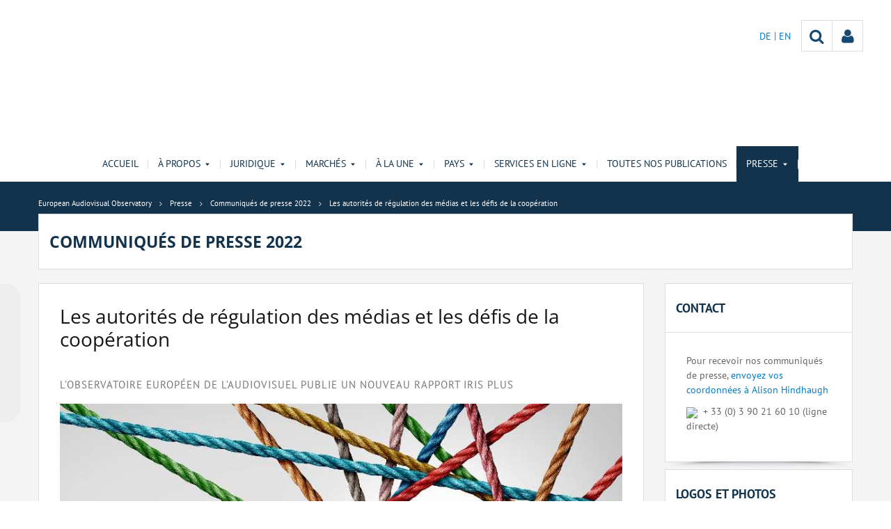

--- FILE ---
content_type: text/html;charset=UTF-8
request_url: https://www.obs.coe.int/fr/web/observatoire/2022-press-releases/-/asset_publisher/NTasHEp1nz4E/content/media-regulatory-authorities-and-the-challenges-of-cooperation?_com_liferay_asset_publisher_web_portlet_AssetPublisherPortlet_INSTANCE_NTasHEp1nz4E_assetEntryId=116057753&_com_liferay_asset_publisher_web_portlet_AssetPublisherPortlet_INSTANCE_NTasHEp1nz4E_redirect=https%3A%2F%2Fwww.obs.coe.int%2Fen%2Fweb%2Fobservatoire%2F2022-press-releases%3Fp_p_id%3Dcom_liferay_asset_publisher_web_portlet_AssetPublisherPortlet_INSTANCE_NTasHEp1nz4E%26p_p_lifecycle%3D0%26p_p_state%3Dnormal%26p_p_mode%3Dview%26_com_liferay_asset_publisher_web_portlet_AssetPublisherPortlet_INSTANCE_NTasHEp1nz4E_cur%3D2%26_com_liferay_asset_publisher_web_portlet_AssetPublisherPortlet_INSTANCE_NTasHEp1nz4E_delta%3D20%26p_r_p_resetCur%3Dfalse%26_com_liferay_asset_publisher_web_portlet_AssetPublisherPortlet_INSTANCE_NTasHEp1nz4E_assetEntryId%3D116057753%23p_com_liferay_asset_publisher_web_portlet_AssetPublisherPortlet_INSTANCE_NTasHEp1nz4E
body_size: 18919
content:


































	
		
			




























































<!DOCTYPE html>

<html class="aui ltr" dir="ltr" lang="fr-FR">

<head>
	<title>Les autorités de régulation des médias et les défis de la coopération - European Audiovisual Observatory</title>
	<meta charset="UTF-8">
	<meta http-equiv="X-UA-Compatible" content="IE=edge" />
	<meta content="initial-scale=1.0, width=device-width" name="viewport" />




































<meta content="text/html; charset=UTF-8" http-equiv="content-type" />









<meta content="Ce nouveau rapport examine les défis actuels auxquels sont confrontées les 
autorités de régulation nationales." lang="en-GB" name="description" />


<script data-senna-track="permanent" src="/o/frontend-js-svg4everybody-web/index.js" type="text/javascript"></script>
<script data-senna-track="permanent" src="/combo?browserId=other&minifierType=js&languageId=fr_FR&t=1767944018234&/o/frontend-js-jquery-web/jquery/jquery.min.js&/o/frontend-js-jquery-web/jquery/init.js&/o/frontend-js-jquery-web/jquery/ajax.js&/o/frontend-js-jquery-web/jquery/bootstrap.bundle.min.js&/o/frontend-js-jquery-web/jquery/collapsible_search.js&/o/frontend-js-jquery-web/jquery/fm.js&/o/frontend-js-jquery-web/jquery/form.js&/o/frontend-js-jquery-web/jquery/popper.min.js&/o/frontend-js-jquery-web/jquery/side_navigation.js" type="text/javascript"></script>
<link data-senna-track="temporary" href="https://www.obs.coe.int/fr/web/observatoire/2022-press-releases/-/asset_publisher/NTasHEp1nz4E/content/media-regulatory-authorities-and-the-challenges-of-cooperation" rel="canonical" />
<link data-senna-track="temporary" href="https://www.obs.coe.int/fr/web/observatoire/2022-press-releases/-/asset_publisher/NTasHEp1nz4E/content/media-regulatory-authorities-and-the-challenges-of-cooperation" hreflang="fr-FR" rel="alternate" />
<link data-senna-track="temporary" href="https://www.obs.coe.int/de/web/observatoire/2022-press-releases/-/asset_publisher/NTasHEp1nz4E/content/media-regulatory-authorities-and-the-challenges-of-cooperation" hreflang="de-DE" rel="alternate" />
<link data-senna-track="temporary" href="https://www.obs.coe.int/en/web/observatoire/2022-press-releases/-/asset_publisher/NTasHEp1nz4E/content/media-regulatory-authorities-and-the-challenges-of-cooperation" hreflang="en-GB" rel="alternate" />
<link data-senna-track="temporary" href="https://www.obs.coe.int/en/web/observatoire/2022-press-releases/-/asset_publisher/NTasHEp1nz4E/content/media-regulatory-authorities-and-the-challenges-of-cooperation" hreflang="x-default" rel="alternate" />

<meta property="og:locale" content="fr_FR">
<meta property="og:locale:alternate" content="de_DE">
<meta property="og:locale:alternate" content="en_GB">
<meta property="og:locale:alternate" content="fr_FR">
<meta property="og:site_name" content="European Audiovisual Observatory">
<meta property="og:title" content="Les autorités de régulation des médias et les défis de la coopération - European Audiovisual Observatory - obs.coe.int">
<meta property="og:type" content="website">
<meta property="og:url" content="https://www.obs.coe.int/fr/web/observatoire/2022-press-releases/-/asset_publisher/NTasHEp1nz4E/content/media-regulatory-authorities-and-the-challenges-of-cooperation">
<meta property="og:image" content="https://www.obs.coe.int/documents/30909879/0/Untitled+design.png/734c508b-9ea2-38fe-17f2-cffac1a84015?version=1.0&amp;t=1737541904448&amp;imagePreview=1">

<meta property="og:image:secure_url" content="https://www.obs.coe.int/documents/30909879/0/Untitled+design.png/734c508b-9ea2-38fe-17f2-cffac1a84015?version=1.0&amp;t=1737541904448&amp;imagePreview=1">
<meta property="og:image:type" content="image/png">
<meta property="og:image:url" content="https://www.obs.coe.int/documents/30909879/0/Untitled+design.png/734c508b-9ea2-38fe-17f2-cffac1a84015?version=1.0&amp;t=1737541904448&amp;imagePreview=1">
<meta property="og:image:height" content="3456">
<meta property="og:image:width" content="11520">
<meta content="include">
<meta class="journal-article" content="include">
<meta property="og:image" content="https://www.obs.coe.int/documents/30909879/57096825/0/b2eb1f2a-a269-4f4c-becc-b23319a35c52" />
<meta property="og:description" content="Ce nouveau rapport examine les défis actuels auxquels sont confrontées les autorités de régulation nationales." />
<meta property="og:type" content="article" />
<meta property="og:title" content="Les autorités de régulation des médias et les défis de la coopération" />
<meta property="og:url" content="/fr/web/observatoire/2022-press-releases/-/asset_publisher/NTasHEp1nz4E/content/media-regulatory-authorities-and-the-challenges-of-cooperation?_com_liferay_asset_publisher_web_portlet_AssetPublisherPortlet_INSTANCE_NTasHEp1nz4E_assetEntryId=116057753&_com_liferay_asset_publisher_web_portlet_AssetPublisherPortlet_INSTANCE_NTasHEp1nz4E_redirect=https%3A%2F%2Fwww.obs.coe.int%2Fen%2Fweb%2Fobservatoire%2F2022-press-releases%3Fp_p_id%3Dcom_liferay_asset_publisher_web_portlet_AssetPublisherPortlet_INSTANCE_NTasHEp1nz4E%26p_p_lifecycle%3D0%26p_p_state%3Dnormal%26p_p_mode%3Dview%26_com_liferay_asset_publisher_web_portlet_AssetPublisherPortlet_INSTANCE_NTasHEp1nz4E_cur%3D2%26_com_liferay_asset_publisher_web_portlet_AssetPublisherPortlet_INSTANCE_NTasHEp1nz4E_delta%3D20%26p_r_p_resetCur%3Dfalse%26_com_liferay_asset_publisher_web_portlet_AssetPublisherPortlet_INSTANCE_NTasHEp1nz4E_assetEntryId%3D116057753%23p_com_liferay_asset_publisher_web_portlet_AssetPublisherPortlet_INSTANCE_NTasHEp1nz4E" />
<meta property="twitter:image" content="https://www.obs.coe.int/documents/30909879/57096825/0/b2eb1f2a-a269-4f4c-becc-b23319a35c52" />
<meta property="twitter:description" content="Ce nouveau rapport examine les défis actuels auxquels sont confrontées les autorités de régulation nationales." />
<meta property="twitter:type" content="article" />
<meta property="twitter:title" content="Les autorités de régulation des médias et les défis de la coopération" />
<meta property="twitter:url" content="/fr/web/observatoire/2022-press-releases/-/asset_publisher/NTasHEp1nz4E/content/media-regulatory-authorities-and-the-challenges-of-cooperation?_com_liferay_asset_publisher_web_portlet_AssetPublisherPortlet_INSTANCE_NTasHEp1nz4E_assetEntryId=116057753&_com_liferay_asset_publisher_web_portlet_AssetPublisherPortlet_INSTANCE_NTasHEp1nz4E_redirect=https%3A%2F%2Fwww.obs.coe.int%2Fen%2Fweb%2Fobservatoire%2F2022-press-releases%3Fp_p_id%3Dcom_liferay_asset_publisher_web_portlet_AssetPublisherPortlet_INSTANCE_NTasHEp1nz4E%26p_p_lifecycle%3D0%26p_p_state%3Dnormal%26p_p_mode%3Dview%26_com_liferay_asset_publisher_web_portlet_AssetPublisherPortlet_INSTANCE_NTasHEp1nz4E_cur%3D2%26_com_liferay_asset_publisher_web_portlet_AssetPublisherPortlet_INSTANCE_NTasHEp1nz4E_delta%3D20%26p_r_p_resetCur%3Dfalse%26_com_liferay_asset_publisher_web_portlet_AssetPublisherPortlet_INSTANCE_NTasHEp1nz4E_assetEntryId%3D116057753%23p_com_liferay_asset_publisher_web_portlet_AssetPublisherPortlet_INSTANCE_NTasHEp1nz4E" />
<meta property="twitter:card" content="summary_large_image" />


<link href="https://www.obs.coe.int/o/coe-2014-theme/images/favicon.ico" rel="icon" />



<link class="lfr-css-file" data-senna-track="temporary" href="https://www.obs.coe.int/o/coe-2014-theme/css/clay.css?browserId=other&amp;themeId=coe2014_WAR_coe2014theme&amp;minifierType=css&amp;languageId=fr_FR&amp;t=1767944050000" id="liferayAUICSS" rel="stylesheet" type="text/css" />



<link data-senna-track="temporary" href="/o/frontend-css-web/main.css?browserId=other&amp;themeId=coe2014_WAR_coe2014theme&amp;minifierType=css&amp;languageId=fr_FR&amp;t=1758263353974" id="liferayPortalCSS" rel="stylesheet" type="text/css" />









	

	





	



	

		<link data-senna-track="temporary" href="/combo?browserId=other&amp;minifierType=&amp;themeId=coe2014_WAR_coe2014theme&amp;languageId=fr_FR&amp;com_liferay_asset_publisher_web_portlet_AssetPublisherPortlet_INSTANCE_NTasHEp1nz4E:%2Fcss%2Fmain.css&amp;com_liferay_journal_content_web_portlet_JournalContentPortlet_INSTANCE_NYJHrLUqc1WK:%2Fcss%2Fmain.css&amp;com_liferay_product_navigation_product_menu_web_portlet_ProductMenuPortlet:%2Fcss%2Fmain.css&amp;t=1767944050000" id="57eba68" rel="stylesheet" type="text/css" />

	







<script data-senna-track="temporary" type="text/javascript">
	// <![CDATA[
		var Liferay = Liferay || {};

		Liferay.Browser = {
			acceptsGzip: function() {
				return true;
			},

			

			getMajorVersion: function() {
				return 0;
			},

			getRevision: function() {
				return '';
			},
			getVersion: function() {
				return '';
			},

			

			isAir: function() {
				return false;
			},
			isChrome: function() {
				return false;
			},
			isEdge: function() {
				return false;
			},
			isFirefox: function() {
				return false;
			},
			isGecko: function() {
				return false;
			},
			isIe: function() {
				return false;
			},
			isIphone: function() {
				return false;
			},
			isLinux: function() {
				return false;
			},
			isMac: function() {
				return false;
			},
			isMobile: function() {
				return false;
			},
			isMozilla: function() {
				return false;
			},
			isOpera: function() {
				return false;
			},
			isRtf: function() {
				return false;
			},
			isSafari: function() {
				return false;
			},
			isSun: function() {
				return false;
			},
			isWebKit: function() {
				return false;
			},
			isWindows: function() {
				return false;
			}
		};

		Liferay.Data = Liferay.Data || {};

		Liferay.Data.ICONS_INLINE_SVG = true;

		Liferay.Data.NAV_SELECTOR = '#navigation';

		Liferay.Data.NAV_SELECTOR_MOBILE = '#navigationCollapse';

		Liferay.Data.isCustomizationView = function() {
			return false;
		};

		Liferay.Data.notices = [
			

			
		];

		Liferay.PortletKeys = {
			DOCUMENT_LIBRARY: 'com_liferay_document_library_web_portlet_DLPortlet',
			DYNAMIC_DATA_MAPPING: 'com_liferay_dynamic_data_mapping_web_portlet_DDMPortlet',
			ITEM_SELECTOR: 'com_liferay_item_selector_web_portlet_ItemSelectorPortlet'
		};

		Liferay.PropsValues = {
			JAVASCRIPT_SINGLE_PAGE_APPLICATION_TIMEOUT: 0,
			NTLM_AUTH_ENABLED: false,
			UPLOAD_SERVLET_REQUEST_IMPL_MAX_SIZE: 1019430400
		};

		Liferay.ThemeDisplay = {

			

			
				getLayoutId: function() {
					return '291';
				},

				

				getLayoutRelativeControlPanelURL: function() {
					return '/fr/group/observatoire/~/control_panel/manage?p_p_id=com_liferay_asset_publisher_web_portlet_AssetPublisherPortlet_INSTANCE_NTasHEp1nz4E';
				},

				getLayoutRelativeURL: function() {
					return '/fr/web/observatoire/2022-press-releases';
				},
				getLayoutURL: function() {
					return 'https://www.obs.coe.int/fr/web/observatoire/2022-press-releases';
				},
				getParentLayoutId: function() {
					return '8';
				},
				isControlPanel: function() {
					return false;
				},
				isPrivateLayout: function() {
					return 'false';
				},
				isVirtualLayout: function() {
					return false;
				},
			

			getBCP47LanguageId: function() {
				return 'fr-FR';
			},
			getCanonicalURL: function() {

				

				return 'https\x3a\x2f\x2fwww\x2eobs\x2ecoe\x2eint\x2ffr\x2fweb\x2fobservatoire\x2f2022-press-releases\x2f-\x2fasset_publisher\x2fNTasHEp1nz4E\x2fcontent\x2fmedia-regulatory-authorities-and-the-challenges-of-cooperation';
			},
			getCDNBaseURL: function() {
				return 'https://www.obs.coe.int';
			},
			getCDNDynamicResourcesHost: function() {
				return '';
			},
			getCDNHost: function() {
				return '';
			},
			getCompanyGroupId: function() {
				return '30851608';
			},
			getCompanyId: function() {
				return '30851566';
			},
			getDefaultLanguageId: function() {
				return 'en_GB';
			},
			getDoAsUserIdEncoded: function() {
				return '';
			},
			getLanguageId: function() {
				return 'fr_FR';
			},
			getParentGroupId: function() {
				return '30909879';
			},
			getPathContext: function() {
				return '';
			},
			getPathImage: function() {
				return '/image';
			},
			getPathJavaScript: function() {
				return '/o/frontend-js-web';
			},
			getPathMain: function() {
				return '/fr/c';
			},
			getPathThemeImages: function() {
				return 'https://www.obs.coe.int/o/coe-2014-theme/images';
			},
			getPathThemeRoot: function() {
				return '/o/coe-2014-theme';
			},
			getPlid: function() {
				return '113309142';
			},
			getPortalURL: function() {
				return 'https://www.obs.coe.int';
			},
			getRealUserId: function() {
				return '30851569';
			},
			getScopeGroupId: function() {
				return '30909879';
			},
			getScopeGroupIdOrLiveGroupId: function() {
				return '30909879';
			},
			getSessionId: function() {
				return '';
			},
			getSiteAdminURL: function() {
				return 'https://www.obs.coe.int/group/observatoire/~/control_panel/manage?p_p_lifecycle=0&p_p_state=maximized&p_p_mode=view';
			},
			getSiteGroupId: function() {
				return '30909879';
			},
			getURLControlPanel: function() {
				return '/fr/group/control_panel?refererPlid=113309142';
			},
			getURLHome: function() {
				return 'https\x3a\x2f\x2fwww\x2eobs\x2ecoe\x2eint\x2fweb\x2fobservatoire\x2fhome';
			},
			getUserEmailAddress: function() {
				return '';
			},
			getUserId: function() {
				return '30851569';
			},
			getUserName: function() {
				return '';
			},
			isAddSessionIdToURL: function() {
				return false;
			},
			isImpersonated: function() {
				return false;
			},
			isSignedIn: function() {
				return false;
			},

			isStagedPortlet: function() {
				
					
						return true;
					
					
			},

			isStateExclusive: function() {
				return false;
			},
			isStateMaximized: function() {
				return false;
			},
			isStatePopUp: function() {
				return false;
			}
		};

		var themeDisplay = Liferay.ThemeDisplay;

		Liferay.AUI = {

			

			getAvailableLangPath: function() {
				return 'available_languages.jsp?browserId=other&themeId=coe2014_WAR_coe2014theme&colorSchemeId=13&minifierType=js&languageId=fr_FR&t=1768384683246';
			},
			getCombine: function() {
				return true;
			},
			getComboPath: function() {
				return '/combo/?browserId=other&minifierType=&languageId=fr_FR&t=1767944014117&';
			},
			getDateFormat: function() {
				return '%d/%m/%Y';
			},
			getEditorCKEditorPath: function() {
				return '/o/frontend-editor-ckeditor-web';
			},
			getFilter: function() {
				var filter = 'raw';

				
					
						filter = 'min';
					
					

				return filter;
			},
			getFilterConfig: function() {
				var instance = this;

				var filterConfig = null;

				if (!instance.getCombine()) {
					filterConfig = {
						replaceStr: '.js' + instance.getStaticResourceURLParams(),
						searchExp: '\\.js$'
					};
				}

				return filterConfig;
			},
			getJavaScriptRootPath: function() {
				return '/o/frontend-js-web';
			},
			getLangPath: function() {
				return 'aui_lang.jsp?browserId=other&themeId=coe2014_WAR_coe2014theme&colorSchemeId=13&minifierType=js&languageId=fr_FR&t=1767944014117';
			},
			getPortletRootPath: function() {
				return '/html/portlet';
			},
			getStaticResourceURLParams: function() {
				return '?browserId=other&minifierType=&languageId=fr_FR&t=1767944014117';
			}
		};

		Liferay.authToken = 'bEHUn1oc';

		

		Liferay.currentURL = '\x2ffr\x2fweb\x2fobservatoire\x2f2022-press-releases\x2f-\x2fasset_publisher\x2fNTasHEp1nz4E\x2fcontent\x2fmedia-regulatory-authorities-and-the-challenges-of-cooperation\x3f_com_liferay_asset_publisher_web_portlet_AssetPublisherPortlet_INSTANCE_NTasHEp1nz4E_assetEntryId\x3d116057753\x26_com_liferay_asset_publisher_web_portlet_AssetPublisherPortlet_INSTANCE_NTasHEp1nz4E_redirect\x3dhttps\x253A\x252F\x252Fwww\x2eobs\x2ecoe\x2eint\x252Fen\x252Fweb\x252Fobservatoire\x252F2022-press-releases\x253Fp_p_id\x253Dcom_liferay_asset_publisher_web_portlet_AssetPublisherPortlet_INSTANCE_NTasHEp1nz4E\x2526p_p_lifecycle\x253D0\x2526p_p_state\x253Dnormal\x2526p_p_mode\x253Dview\x2526_com_liferay_asset_publisher_web_portlet_AssetPublisherPortlet_INSTANCE_NTasHEp1nz4E_cur\x253D2\x2526_com_liferay_asset_publisher_web_portlet_AssetPublisherPortlet_INSTANCE_NTasHEp1nz4E_delta\x253D20\x2526p_r_p_resetCur\x253Dfalse\x2526_com_liferay_asset_publisher_web_portlet_AssetPublisherPortlet_INSTANCE_NTasHEp1nz4E_assetEntryId\x253D116057753\x2523p_com_liferay_asset_publisher_web_portlet_AssetPublisherPortlet_INSTANCE_NTasHEp1nz4E';
		Liferay.currentURLEncoded = '\x252Ffr\x252Fweb\x252Fobservatoire\x252F2022-press-releases\x252F-\x252Fasset_publisher\x252FNTasHEp1nz4E\x252Fcontent\x252Fmedia-regulatory-authorities-and-the-challenges-of-cooperation\x253F_com_liferay_asset_publisher_web_portlet_AssetPublisherPortlet_INSTANCE_NTasHEp1nz4E_assetEntryId\x253D116057753\x2526_com_liferay_asset_publisher_web_portlet_AssetPublisherPortlet_INSTANCE_NTasHEp1nz4E_redirect\x253Dhttps\x25253A\x25252F\x25252Fwww\x2eobs\x2ecoe\x2eint\x25252Fen\x25252Fweb\x25252Fobservatoire\x25252F2022-press-releases\x25253Fp_p_id\x25253Dcom_liferay_asset_publisher_web_portlet_AssetPublisherPortlet_INSTANCE_NTasHEp1nz4E\x252526p_p_lifecycle\x25253D0\x252526p_p_state\x25253Dnormal\x252526p_p_mode\x25253Dview\x252526_com_liferay_asset_publisher_web_portlet_AssetPublisherPortlet_INSTANCE_NTasHEp1nz4E_cur\x25253D2\x252526_com_liferay_asset_publisher_web_portlet_AssetPublisherPortlet_INSTANCE_NTasHEp1nz4E_delta\x25253D20\x252526p_r_p_resetCur\x25253Dfalse\x252526_com_liferay_asset_publisher_web_portlet_AssetPublisherPortlet_INSTANCE_NTasHEp1nz4E_assetEntryId\x25253D116057753\x252523p_com_liferay_asset_publisher_web_portlet_AssetPublisherPortlet_INSTANCE_NTasHEp1nz4E';
	// ]]>
</script>

<script src="/o/js_loader_config?t=1767944018069" type="text/javascript"></script>
<script data-senna-track="permanent" src="/combo?browserId=other&minifierType=js&languageId=fr_FR&t=1767944014117&/o/frontend-js-aui-web/aui/aui/aui.js&/o/frontend-js-aui-web/liferay/modules.js&/o/frontend-js-aui-web/liferay/aui_sandbox.js&/o/frontend-js-aui-web/aui/attribute-base/attribute-base.js&/o/frontend-js-aui-web/aui/attribute-complex/attribute-complex.js&/o/frontend-js-aui-web/aui/attribute-core/attribute-core.js&/o/frontend-js-aui-web/aui/attribute-observable/attribute-observable.js&/o/frontend-js-aui-web/aui/attribute-extras/attribute-extras.js&/o/frontend-js-aui-web/aui/event-custom-base/event-custom-base.js&/o/frontend-js-aui-web/aui/event-custom-complex/event-custom-complex.js&/o/frontend-js-aui-web/aui/oop/oop.js&/o/frontend-js-aui-web/aui/aui-base-lang/aui-base-lang.js&/o/frontend-js-aui-web/liferay/dependency.js&/o/frontend-js-aui-web/liferay/util.js&/o/frontend-js-web/loader/config.js&/o/frontend-js-web/loader/loader.js&/o/frontend-js-web/liferay/dom_task_runner.js&/o/frontend-js-web/liferay/events.js&/o/frontend-js-web/liferay/lazy_load.js&/o/frontend-js-web/liferay/liferay.js&/o/frontend-js-web/liferay/global.bundle.js&/o/frontend-js-web/liferay/portlet.js&/o/frontend-js-web/liferay/workflow.js" type="text/javascript"></script>




	

	<script data-senna-track="temporary" src="/o/js_bundle_config?t=1767944028819" type="text/javascript"></script>


<script data-senna-track="temporary" type="text/javascript">
	// <![CDATA[
		
			
				
		

		

		
	// ]]>
</script>





	
		

			

			
		
		



	
		

			

			
		
	












	

	





	



	













	
	<link data-senna-track="temporary" href="/o/social-bookmarks-taglib/css/main.css?browserId=other&themeId=coe2014_WAR_coe2014theme&minifierType=css&languageId=fr_FR&t=1767944050000" rel="stylesheet" type="text/css" />










<link class="lfr-css-file" data-senna-track="temporary" href="https://www.obs.coe.int/o/coe-2014-theme/css/main.css?browserId=other&amp;themeId=coe2014_WAR_coe2014theme&amp;minifierType=css&amp;languageId=fr_FR&amp;t=1767944050000" id="liferayThemeCSS" rel="stylesheet" type="text/css" />




	<style data-senna-track="temporary" type="text/css">
		/*menu dxp*/
@media (max-width: 991px) {
	#obs-menu .navbar-nav .has-sub > a:after {
		content: "\0025BC";
		transform: scale(1,0.6);
		display: inline-block;
		font-size: 15px;
		right: 15px;
		position: absolute;
	}
}

@media (max-width: 600px) {
	.logConnect {
		position: absolute;
		width: auto;
		right: 10px;
	}

	header #header__logo {
		margin-top: 20px;
	}
}

.aui body #content .portlet-topper .portlet-title .portlet-title-text:empty {
margin: 0 !important;
}

/*View all*/
.aui .obs .no-padding .view-all {
    margin-top: -20px;
    margin-left: -1px;
    border-left: 1px solid #DDDDDD;
    margin-right: -1px;
    border-right: 1px solid #dddddd;
}

/*CSS background portlets*/
/*CSS background portlets*/
.aui .colored1 .portlet, .portlet-boundary .colored1 .portlet,
.aui body #content .colored1  .portlet-title .portlet-title-text {
background-color: #F4F4F4 !important;
}
.aui .colored2 .portlet, .portlet-boundary .colored2 .portlet,
.aui body #content .colored2  .portlet-title .portlet-title-text {
background-color: #DDDDDD !important;
}
.aui .colored3 .portlet, .portlet-boundary .colored3 .portlet,
.aui body #content .colored3  .portlet-title .portlet-title-text {
background-color: #3E4143 !important;
}
.aui .colored4 .portlet, .portlet-boundary .colored4 .portlet,
.aui body #content .colored4  .portlet-title .portlet-title-text {
background-color: #13334D !important;
}
.aui .colored5 .portlet, .portlet-boundary .colored5 .portlet,
.aui body #content .colored5  .portlet-title .portlet-title-text {
background-color: #11456E !important;
}
.aui .colored6 .portlet, .portlet-boundary .colored6 .portlet,
.aui body #content .colored6  .portlet-title .portlet-title-text {
background-color: #2168A7 !important;
}
.aui .colored7 .portlet, .portlet-boundary .colored7 .portlet,
.aui body #content .colored7  .portlet-title .portlet-title-text {
background-color: #08194A !important;
}
.aui body #content .colored3 .portlet-title .portlet-title-text,
.aui .colored3 .portlet-body *,
.aui body #content .colored4 .portlet-title .portlet-title-text,
.aui .colored4 .portlet-body *,
.aui body #content .colored5 .portlet-title .portlet-title-text,
.aui .colored5 .portlet-body *,
.aui body #content .colored6 .portlet-title .portlet-title-text,
.aui .colored6 .portlet-body *,
.aui body #content .colored7 .portlet-title .portlet-title-text,
.aui .colored7 .portlet-body *
  {
color: #fff;
}

/*portlet services*/
.springgreen .item {
  background-color: #99D61F; }

.springgreen :hover .service__content {
  background-color: #99D61F; }

.darkgreen .item {
  background-color: #62895a; }

.darkgreen:hover .service__content {
  background-color: #62895a; }

.pastelpurple .item {
  background-color: #AF509F; }

.pastelpurple :hover .service__content {
  background-color: #AF509F; }

.cyandark .item {
  background-color: #009a9a; }

.cyandark:hover .service__content {
  background-color: #009a9a; }

.testcolor .item {
  background-color: #62895a; }

.testcolor:hover .service__content {
  background-color: #62895a; }
	</style>





	<style data-senna-track="temporary" type="text/css">

		

			

		

			

				

					

#p_p_id_com_liferay_asset_publisher_web_portlet_AssetPublisherPortlet_INSTANCE_NTasHEp1nz4E_ .portlet-content {

}




				

			

		

			

		

			

				

					

#p_p_id_com_liferay_site_navigation_site_map_web_portlet_SiteNavigationSiteMapPortlet_INSTANCE_vH4cbIvLbfL6_ .portlet-content {

}




				

			

		

			

		

			

		

			

		

	</style>


<style data-senna-track="temporary" type="text/css">
</style>


























<script data-senna-track="temporary" type="text/javascript">
	if (window.Analytics) {
		window._com_liferay_document_library_analytics_isViewFileEntry = false;
	}
</script>







<script type="text/javascript">
// <![CDATA[
Liferay.on(
	'ddmFieldBlur', function(event) {
		if (window.Analytics) {
			Analytics.send(
				'fieldBlurred',
				'Form',
				{
					fieldName: event.fieldName,
					focusDuration: event.focusDuration,
					formId: event.formId,
					formPageTitle: event.formPageTitle,
					page: event.page,
					title: event.title
				}
			);
		}
	}
);

Liferay.on(
	'ddmFieldFocus', function(event) {
		if (window.Analytics) {
			Analytics.send(
				'fieldFocused',
				'Form',
				{
					fieldName: event.fieldName,
					formId: event.formId,
					formPageTitle: event.formPageTitle,
					page: event.page,
					title: event.title
				}
			);
		}
	}
);

Liferay.on(
	'ddmFormPageShow', function(event) {
		if (window.Analytics) {
			Analytics.send(
				'pageViewed',
				'Form',
				{
					formId: event.formId,
					formPageTitle: event.formPageTitle,
					page: event.page,
					title: event.title
				}
			);
		}
	}
);

Liferay.on(
	'ddmFormSubmit', function(event) {
		if (window.Analytics) {
			Analytics.send(
				'formSubmitted',
				'Form',
				{
					formId: event.formId,
					title: event.title
				}
			);
		}
	}
);

Liferay.on(
	'ddmFormView', function(event) {
		if (window.Analytics) {
			Analytics.send(
				'formViewed',
				'Form',
				{
					formId: event.formId,
					title: event.title
				}
			);
		}
	}
);
// ]]>
</script>




    <script>
         var layoutCategories = [];
    </script>



    <link rel="apple-touch-icon" sizes="180x180" href="https://www.obs.coe.int/o/coe-2014-theme/images/favicon/obs/apple-touch-icon.png">
    <link rel="icon" type="image/png" sizes="32x32" href="https://www.obs.coe.int/o/coe-2014-theme/images/favicon/obs/favicon-32x32.png">
    <link rel="icon" type="image/png" sizes="16x16" href="https://www.obs.coe.int/o/coe-2014-theme/images/favicon/obs/favicon-16x16.png">
    <link rel="manifest" href="https://www.obs.coe.int/o/coe-2014-theme/images/favicon/obs/site.webmanifest">
    <link rel="mask-icon" href="https://www.obs.coe.int/o/coe-2014-theme/images/favicon/obs/safari-pinned-tab.svg" color="#13334d">
    <link rel="shortcut icon" href="https://www.obs.coe.int/o/coe-2014-theme/images/favicon/obs/favicon.ico">
    <meta name="msapplication-TileColor" content="#da532c">
    <meta name="msapplication-config" content="https://www.obs.coe.int/o/coe-2014-theme/images/favicon/obs/browserconfig.xml">
    <meta name="theme-color" content="#ffffff">




	<link href="https://static.coe.int/css/coe-2014-theme/hotfix.dxp.css?t=1768732095562" rel="stylesheet" type="text/css">

</head>

<body data-elastic-exclude class="other controls-visible corpo1 yui3-skin-sam signed-out public-page site obs">
















































	<nav aria-label="Liens rapides" class="quick-access-nav" id="auqo_quickAccessNav">
		<h1 class="hide-accessible">Navigation</h1>

		<ul>
			
				<li><a href="#main-content">Saut au contenu</a></li>
			

			
		</ul>
	</nav>













































































<div id="coe" class="lang-fr type-obs">


<header>
	<div id="obs-banner">
		<div class="container">
			<a id="header__logo" href="https://www.obs.coe.int"> </a>
			<nav class="top-right-nav  d-none d-lg-block">
				<a href="https://www.obs.coe.int/fr/c/portal/login?p_l_id=113309142"><div class="icoPersonne"><i class="icon icon-user" aria-hidden="true"></i></div></a>

				<a class="icoRecherche" href="/web/observatoire/search"><i class="icon icon-search" aria-hidden="true"></i></a>







































	

	<div class="portlet-boundary portlet-boundary_com_liferay_site_navigation_language_web_portlet_SiteNavigationLanguagePortlet_  portlet-static portlet-static-end portlet-barebone portlet-language " id="p_p_id_com_liferay_site_navigation_language_web_portlet_SiteNavigationLanguagePortlet_INSTANCE_portlet_com_liferay_site_navigation_language_web_portlet_SiteNavigationLanguagePortlet_obs_2014_">
		<span id="p_com_liferay_site_navigation_language_web_portlet_SiteNavigationLanguagePortlet_INSTANCE_portlet_com_liferay_site_navigation_language_web_portlet_SiteNavigationLanguagePortlet_obs_2014"></span>




	

	
		
			




































	
		



<section class="portlet" id="portlet_com_liferay_site_navigation_language_web_portlet_SiteNavigationLanguagePortlet_INSTANCE_portlet_com_liferay_site_navigation_language_web_portlet_SiteNavigationLanguagePortlet_obs_2014" >


    <div class="portlet-header">
        <div class="autofit-col autofit-col-end">
            <div class="autofit-section">
            </div>
        </div>
    </div>

	<div class="portlet-content">
		
			<div class=" portlet-content-container">
				


	<div class="portlet-body">



	
		
			
				
					

















































	

				

				
					
						


	

		

































































	

		    <ul id="lang-desktop">
				<li>
					<a href="/fr/c/portal/update_language?p_l_id=113309142&redirect=%2Ffr%2Fweb%2Fobservatoire%2F2022-press-releases%2F-%2Fasset_publisher%2FNTasHEp1nz4E%2Fcontent%2Fmedia-regulatory-authorities-and-the-challenges-of-cooperation%3F_com_liferay_asset_publisher_web_portlet_AssetPublisherPortlet_INSTANCE_NTasHEp1nz4E_assetEntryId%3D116057753%26_com_liferay_asset_publisher_web_portlet_AssetPublisherPortlet_INSTANCE_NTasHEp1nz4E_redirect%3Dhttps%253A%252F%252Fwww.obs.coe.int%252Fen%252Fweb%252Fobservatoire%252F2022-press-releases%253Fp_p_id%253Dcom_liferay_asset_publisher_web_portlet_AssetPublisherPortlet_INSTANCE_NTasHEp1nz4E%2526p_p_lifecycle%253D0%2526p_p_state%253Dnormal%2526p_p_mode%253Dview%2526_com_liferay_asset_publisher_web_portlet_AssetPublisherPortlet_INSTANCE_NTasHEp1nz4E_cur%253D2%2526_com_liferay_asset_publisher_web_portlet_AssetPublisherPortlet_INSTANCE_NTasHEp1nz4E_delta%253D20%2526p_r_p_resetCur%253Dfalse%2526_com_liferay_asset_publisher_web_portlet_AssetPublisherPortlet_INSTANCE_NTasHEp1nz4E_assetEntryId%253D116057753%2523p_com_liferay_asset_publisher_web_portlet_AssetPublisherPortlet_INSTANCE_NTasHEp1nz4E&languageId=de_DE" class="language-entry" lang="de-DE" localizeLabel="false">
					DE 
					</a>
				</li>
				<li>
					<a href="/fr/c/portal/update_language?p_l_id=113309142&redirect=%2Ffr%2Fweb%2Fobservatoire%2F2022-press-releases%2F-%2Fasset_publisher%2FNTasHEp1nz4E%2Fcontent%2Fmedia-regulatory-authorities-and-the-challenges-of-cooperation%3F_com_liferay_asset_publisher_web_portlet_AssetPublisherPortlet_INSTANCE_NTasHEp1nz4E_assetEntryId%3D116057753%26_com_liferay_asset_publisher_web_portlet_AssetPublisherPortlet_INSTANCE_NTasHEp1nz4E_redirect%3Dhttps%253A%252F%252Fwww.obs.coe.int%252Fen%252Fweb%252Fobservatoire%252F2022-press-releases%253Fp_p_id%253Dcom_liferay_asset_publisher_web_portlet_AssetPublisherPortlet_INSTANCE_NTasHEp1nz4E%2526p_p_lifecycle%253D0%2526p_p_state%253Dnormal%2526p_p_mode%253Dview%2526_com_liferay_asset_publisher_web_portlet_AssetPublisherPortlet_INSTANCE_NTasHEp1nz4E_cur%253D2%2526_com_liferay_asset_publisher_web_portlet_AssetPublisherPortlet_INSTANCE_NTasHEp1nz4E_delta%253D20%2526p_r_p_resetCur%253Dfalse%2526_com_liferay_asset_publisher_web_portlet_AssetPublisherPortlet_INSTANCE_NTasHEp1nz4E_assetEntryId%253D116057753%2523p_com_liferay_asset_publisher_web_portlet_AssetPublisherPortlet_INSTANCE_NTasHEp1nz4E&languageId=en_GB" class="language-entry" lang="en-GB" localizeLabel="false">
					EN 
					</a>
				</li>
		</ul>



	
	
					
				
			
		
	
	


	</div>

			</div>
		
	</div>
</section>
	

		
		







	</div>






			</nav>
			<button id="menuBurger"
				aria-controls="navigation" 
				aria-expanded="false" 
				class="btn-monospaced ml-auto navbar-toggler d-block d-lg-none" 
				data-target="#navigationCollapse" 
				data-toggle="collapse" 
				type="button">
				<span class="icon-reorder"></span>
			</button>
			
		</div>
		<script>
		/*$( document ).ready(function() {
			$('#menuBurger').click(function() {
				$($(this).data('target')).slideToggle();
			})
		});*/
		</script>
	</div>
</header>	 
<div id="navigationCollapse" class="obs-menu collapse navbar-collapse">
	<div id="obs-menu">
		<div class="container">
			<ul aria-label="Pages du site" class="navbar-nav mr-auto" role="menubar">
						<li>
								<a href="https://www.obs.coe.int/fr/web/observatoire/home">
							Accueil
							</a>
						</li>
						<li class="has-sub">
								<a href="https://www.obs.coe.int/fr/web/observatoire/about" role="button" aria-haspopup="true" aria-expanded="false">
							À propos
									<i class="chevron"></i>
							</a>
							<ul class="sub">
	<li class="">
		<a class="item" href="https://www.obs.coe.int/fr/web/observatoire/what-we-do" role="button" aria-haspopup="true" aria-expanded="false">
			<span>Que faisons-nous ?</span>
		</a>
	</li>
	<li class="">
		<a class="item" href="https://www.obs.coe.int/fr/web/observatoire/organisation" role="button" aria-haspopup="true" aria-expanded="false">
			<span>Organisation</span>
		</a>
	</li>
	<li class="">
		<a class="item" href="https://www.obs.coe.int/fr/web/observatoire/members-/-executive-council" role="button" aria-haspopup="true" aria-expanded="false">
			<span>Membres / Conseil exécutif</span>
		</a>
	</li>
	<li class="">
		<a class="item" href="https://www.obs.coe.int/fr/web/observatoire/advisory-committee" role="button" aria-haspopup="true" aria-expanded="false">
			<span>Comité consultatif</span>
		</a>
	</li>
	<li class="">
		<a class="item" href="https://www.obs.coe.int/fr/web/observatoire/network" role="button" aria-haspopup="true" aria-expanded="false">
			<span>Réseau</span>
		</a>
	</li>
	<li class="">
		<a class="item" href="https://www.obs.coe.int/fr/web/observatoire/events" role="button" aria-haspopup="true" aria-expanded="false">
			<span>Événements</span>
		</a>
	</li>
	<li class="">
		<a class="item" href="https://www.obs.coe.int/fr/web/observatoire/presidency-public-events" role="button" aria-haspopup="true" aria-expanded="false">
			<span>Conférences de la Présidence</span>
		</a>
	</li>
	<li class="">
		<a class="item" href="https://www.obs.coe.int/fr/web/observatoire/team" role="button" aria-haspopup="true" aria-expanded="false">
			<span>Équipe</span>
		</a>
	</li>
	<li class="">
		<a class="item" href="https://www.obs.coe.int/fr/web/observatoire/timeline" role="button" aria-haspopup="true" aria-expanded="false">
			<span>Chronologie de l’Observatoire</span>
		</a>
	</li>
	<li class="has-sub">
		<a class="item" href="https://www.obs.coe.int/fr/web/observatoire/villa" role="button" aria-haspopup="true" aria-expanded="false">
			<span>Villa Schutzenberger</span>
		</a>
		<ul class="sub subchild-menu">
	<li class="">
		<a class="item" href="https://www.obs.coe.int/fr/web/observatoire/virtual-visits" role="button" aria-haspopup="true" aria-expanded="false">
			<span>Visite de la Villa Schutzenberger</span>
		</a>
	</li>
		</ul>
	</li>
							</ul>
						</li>
						<li class="has-sub">
								<a href="https://www.obs.coe.int/fr/web/observatoire/legal" role="button" aria-haspopup="true" aria-expanded="false">
							Juridique
									<i class="chevron"></i>
							</a>
							<ul class="sub">
	<li class="has-sub">
		<a class="item" href="https://www.obs.coe.int/fr/web/observatoire/our-publications" role="button" aria-haspopup="true" aria-expanded="false">
			<span>Nos publications</span>
		</a>
		<ul class="sub subchild-menu">
	<li class="">
		<a class="item" href="https://www.obs.coe.int/fr/web/observatoire/avmsdigest" role="button" aria-haspopup="true" aria-expanded="false">
			<span>AVMSDigest</span>
		</a>
	</li>
	<li class="">
		<a class="item" href="https://www.obs.coe.int/fr/web/observatoire/iris-newsletter" role="button" aria-haspopup="true" aria-expanded="false">
			<span>IRIS Newsletter</span>
		</a>
	</li>
	<li class="">
		<a class="item" href="https://www.obs.coe.int/fr/web/observatoire/iris-reports" role="button" aria-haspopup="true" aria-expanded="false">
			<span>IRIS Reports</span>
		</a>
	</li>
	<li class="">
		<a class="item" href="https://www.obs.coe.int/fr/web/observatoire/mapping-reports" role="button" aria-haspopup="true" aria-expanded="false">
			<span>Rapports de Cartographie</span>
		</a>
	</li>
		</ul>
	</li>
	<li class="">
		<a class="item" href="https://www.obs.coe.int/fr/web/observatoire/workshops" role="button" aria-haspopup="true" aria-expanded="false">
			<span>Workshops</span>
		</a>
	</li>
	<li class="has-sub">
		<a class="item" href="https://www.obs.coe.int/fr/web/observatoire/thematic-search" role="button" aria-haspopup="true" aria-expanded="false">
			<span>Recherche thématique</span>
		</a>
		<ul class="sub subchild-menu">
	<li class="">
		<a class="item" href="https://www.obs.coe.int/fr/web/observatoire/advertising" role="button" aria-haspopup="true" aria-expanded="false">
			<span>Publicité</span>
		</a>
	</li>
	<li class="">
		<a class="item" href="https://www.obs.coe.int/fr/web/observatoire/broadcasting" role="button" aria-haspopup="true" aria-expanded="false">
			<span>Radiodiffusion</span>
		</a>
	</li>
	<li class="">
		<a class="item" href="https://www.obs.coe.int/fr/web/observatoire/cinema" role="button" aria-haspopup="true" aria-expanded="false">
			<span>Cinéma</span>
		</a>
	</li>
	<li class="">
		<a class="item" href="https://www.obs.coe.int/fr/web/observatoire/communication" role="button" aria-haspopup="true" aria-expanded="false">
			<span>Communications</span>
		</a>
	</li>
	<li class="">
		<a class="item" href="https://www.obs.coe.int/fr/web/observatoire/copyright" role="button" aria-haspopup="true" aria-expanded="false">
			<span>Droit d&#39;auteur</span>
		</a>
	</li>
	<li class="">
		<a class="item" href="https://www.obs.coe.int/fr/web/observatoire/digital-services-act-package" role="button" aria-haspopup="true" aria-expanded="false">
			<span>Digital Services Act Package</span>
		</a>
	</li>
	<li class="">
		<a class="item" href="https://www.obs.coe.int/fr/web/observatoire/in-the-public-interest" role="button" aria-haspopup="true" aria-expanded="false">
			<span>Questions d&#39;intérêt public</span>
		</a>
	</li>
	<li class="">
		<a class="item" href="https://www.obs.coe.int/fr/web/observatoire/on-demand-services" role="button" aria-haspopup="true" aria-expanded="false">
			<span>Services à la demande</span>
		</a>
	</li>
	<li class="">
		<a class="item" href="https://www.obs.coe.int/fr/web/observatoire/regulatory-structures" role="button" aria-haspopup="true" aria-expanded="false">
			<span>Structures de réglementation</span>
		</a>
	</li>
	<li class="">
		<a class="item" href="https://www.obs.coe.int/fr/web/observatoire/tax-law" role="button" aria-haspopup="true" aria-expanded="false">
			<span>Droit fiscal</span>
		</a>
	</li>
		</ul>
	</li>
	<li class="has-sub">
		<a class="item" href="https://www.obs.coe.int/fr/web/observatoire/tracking-tools" role="button" aria-haspopup="true" aria-expanded="false">
			<span>Tracking tools</span>
		</a>
		<ul class="sub subchild-menu">
	<li class="">
		<a class="item" href="https://www.obs.coe.int/fr/web/observatoire/avmsd-tracking" role="button" aria-haspopup="true" aria-expanded="false">
			<span>Suivi de la version révisée de la transposition de la Directive SMAV</span>
		</a>
	</li>
	<li class="">
		<a class="item" href="https://www.obs.coe.int/fr/web/observatoire/promotion-of-european-works" role="button" aria-haspopup="true" aria-expanded="false">
			<span>Promotion of European works - OPUS</span>
		</a>
	</li>
	<li class="">
		<a class="item" href="https://rm.coe.int/contributors-by-levies-for-av-content-complete-version/1680af75b8" role="button" aria-haspopup="true" aria-expanded="false">
			<span>Levies to film funds</span>
		</a>
	</li>
	<li class="">
		<a class="item" href="https://rm.coe.int/psm-tables-april-2025/1680b5436b" role="button" aria-haspopup="true" aria-expanded="false">
			<span>Public Service Media</span>
		</a>
	</li>
		</ul>
	</li>
							</ul>
						</li>
						<li class="has-sub">
								<a href="https://www.obs.coe.int/fr/web/observatoire/industry" role="button" aria-haspopup="true" aria-expanded="false">
							Marchés
									<i class="chevron"></i>
							</a>
							<ul class="sub">
	<li class="">
		<a class="item" href="https://www.obs.coe.int/fr/web/observatoire/industry/key-trends" role="button" aria-haspopup="true" aria-expanded="false">
			<span>Tendances clés rapport</span>
		</a>
	</li>
	<li class="">
		<a class="item" href="https://www.obs.coe.int/fr/web/observatoire/industry/focus" role="button" aria-haspopup="true" aria-expanded="false">
			<span>Focus rapport -  Tendances du marché mondial du film</span>
		</a>
	</li>
	<li class="">
		<a class="item" href="https://www.obs.coe.int/fr/web/observatoire/industry/film" role="button" aria-haspopup="true" aria-expanded="false">
			<span>Film</span>
		</a>
	</li>
	<li class="">
		<a class="item" href="https://www.obs.coe.int/fr/web/observatoire/industry/television" role="button" aria-haspopup="true" aria-expanded="false">
			<span>Télévision</span>
		</a>
	</li>
	<li class="">
		<a class="item" href="https://www.obs.coe.int/fr/web/observatoire/industry/home-video-and-vod" role="button" aria-haspopup="true" aria-expanded="false">
			<span>VOD</span>
		</a>
	</li>
	<li class="">
		<a class="item" href="https://www.obs.coe.int/fr/web/observatoire/key-actors" role="button" aria-haspopup="true" aria-expanded="false">
			<span>Acteurs clés</span>
		</a>
	</li>
	<li class="">
		<a class="item" href="https://www.obs.coe.int/fr/web/observatoire/gender" role="button" aria-haspopup="true" aria-expanded="false">
			<span>Genre</span>
		</a>
	</li>
	<li class="">
		<a class="item" href="https://www.obs.coe.int/fr/web/observatoire/industry/children" role="button" aria-haspopup="true" aria-expanded="false">
			<span>Enfants</span>
		</a>
	</li>
	<li class="">
		<a class="item" href="https://www.obs.coe.int/fr/web/observatoire/industry/public-funding" role="button" aria-haspopup="true" aria-expanded="false">
			<span>Fonds d&#39;aide publics</span>
		</a>
	</li>
	<li class="">
		<a class="item" href="https://www.obs.coe.int/fr/web/observatoire/industry/national-reports" role="button" aria-haspopup="true" aria-expanded="false">
			<span>Rapports nationaux</span>
		</a>
	</li>
							</ul>
						</li>
						<li class="has-sub">
								<a href="https://www.obs.coe.int/fr/web/observatoire/spotlight" role="button" aria-haspopup="true" aria-expanded="false">
							À la une
									<i class="chevron"></i>
							</a>
							<ul class="sub">
	<li class="">
		<a class="item" href="https://www.obs.coe.int/fr/web/observatoire/the-audiovisual-media-services-directive-avmsd" role="button" aria-haspopup="true" aria-expanded="false">
			<span>LA DIRECTIVE SUR LES SERVICES DE MÉDIAS AUDIOVISUELS (DIRECTIVE SMA)</span>
		</a>
	</li>
	<li class="">
		<a class="item" href="https://www.obs.coe.int/fr/web/observatoire/video-on-demand" role="button" aria-haspopup="true" aria-expanded="false">
			<span>Vidéo à la demande (VOD)</span>
		</a>
	</li>
							</ul>
						</li>
						<li class="has-sub">
								<a href="https://www.obs.coe.int/fr/web/observatoire/country" role="button" aria-haspopup="true" aria-expanded="false">
							Pays
									<i class="chevron"></i>
							</a>
							<ul class="sub">
	<li class="">
		<a class="item" href="https://www.obs.coe.int/fr/web/observatoire/international-treaties" role="button" aria-haspopup="true" aria-expanded="false">
			<span>Traités internationaux</span>
		</a>
	</li>
	<li class="">
		<a class="item" href="https://www.obs.coe.int/fr/web/observatoire/national-overview" role="button" aria-haspopup="true" aria-expanded="false">
			<span>Panorama national</span>
		</a>
	</li>
							</ul>
						</li>
						<li class="has-sub">
								<a href="https://www.obs.coe.int/fr/web/observatoire/eservices" role="button" aria-haspopup="true" aria-expanded="false">
							Services en ligne
									<i class="chevron"></i>
							</a>
							<ul class="sub">
	<li class="">
		<a class="item" href="http://merlin.obs.coe.int/newsletter/" role="button" aria-haspopup="true" aria-expanded="false">
			<span>IRIS Newsletter</span>
		</a>
	</li>
	<li class="">
		<a class="item" href="http://yearbook.obs.coe.int/" role="button" aria-haspopup="true" aria-expanded="false">
			<span>Annuaire en ligne</span>
		</a>
	</li>
	<li class="">
		<a class="item" href="http://avmsd.obs.coe.int/" role="button" aria-haspopup="true" aria-expanded="false">
			<span>AVMSDatabase</span>
		</a>
	</li>
	<li class="">
		<a class="item" href="https://opus.obs.coe.int/" role="button" aria-haspopup="true" aria-expanded="false">
			<span>OPUS</span>
		</a>
	</li>
	<li class="">
		<a class="item" href="http://lumiere.obs.coe.int/" role="button" aria-haspopup="true" aria-expanded="false">
			<span>LUMIERE database</span>
		</a>
	</li>
	<li class="">
		<a class="item" href="http://lumierevod.obs.coe.int/" role="button" aria-haspopup="true" aria-expanded="false">
			<span>LUMIERE VOD</span>
		</a>
	</li>
	<li class="">
		<a class="item" href="http://merlin.obs.coe.int/" role="button" aria-haspopup="true" aria-expanded="false">
			<span>IRIS Merlin database</span>
		</a>
	</li>
	<li class="">
		<a class="item" href="https://verbo.obs.coe.int/" role="button" aria-haspopup="true" aria-expanded="false">
			<span>VERBO</span>
		</a>
	</li>
	<li class="">
		<a class="item" href="http://mavise.obs.coe.int/" role="button" aria-haspopup="true" aria-expanded="false">
			<span>MAVISE database</span>
		</a>
	</li>
							</ul>
						</li>
						<li>
								<a href="https://www.obs.coe.int/fr/web/observatoire/publications">
							TOUTES NOS PUBLICATIONS
							</a>
						</li>
						<li class="has-sub">
								<a class="active" href="https://www.obs.coe.int/fr/web/observatoire/press" role="button" aria-haspopup="true" aria-expanded="false">
							Presse
									<i class="chevron"></i>
							</a>
							<ul class="sub">
	<li class="">
		<a class="item" href="https://www.obs.coe.int/fr/web/observatoire/2026-press-releases" role="button" aria-haspopup="true" aria-expanded="false">
			<span>Communiqués de presse 2026</span>
		</a>
	</li>
	<li class="">
		<a class="item" href="https://www.obs.coe.int/fr/web/observatoire/2025-press-releases" role="button" aria-haspopup="true" aria-expanded="false">
			<span>Communiqués de presse 2025</span>
		</a>
	</li>
	<li class="">
		<a class="item" href="https://www.obs.coe.int/fr/web/observatoire/2024-press-release" role="button" aria-haspopup="true" aria-expanded="false">
			<span>Communiqués de presse 2024</span>
		</a>
	</li>
	<li class="">
		<a class="item" href="https://www.obs.coe.int/fr/web/observatoire/2023-press-releases" role="button" aria-haspopup="true" aria-expanded="false">
			<span>Communiqués de presse 2023</span>
		</a>
	</li>
	<li class="active ">
		<a class="item" href="https://www.obs.coe.int/fr/web/observatoire/2022-press-releases" role="button" aria-haspopup="true" aria-expanded="false">
			<span>Communiqués de presse 2022</span>
		</a>
	</li>
	<li class="">
		<a class="item" href="https://www.obs.coe.int/fr/web/observatoire/press-releases-2021" role="button" aria-haspopup="true" aria-expanded="false">
			<span>Communiqués de presse 2021</span>
		</a>
	</li>
	<li class="">
		<a class="item" href="https://www.obs.coe.int/fr/web/observatoire/2020-press-releases" role="button" aria-haspopup="true" aria-expanded="false">
			<span>Communiqués de presse 2020</span>
		</a>
	</li>
	<li class="">
		<a class="item" href="https://www.obs.coe.int/fr/web/observatoire/press-releases-2019" role="button" aria-haspopup="true" aria-expanded="false">
			<span>Communiqués de presse 2019</span>
		</a>
	</li>
	<li class="">
		<a class="item" href="https://www.obs.coe.int/fr/web/observatoire/2018-press-releases" role="button" aria-haspopup="true" aria-expanded="false">
			<span>Communiqués de presse 2018</span>
		</a>
	</li>
	<li class="">
		<a class="item" href="https://www.obs.coe.int/fr/web/observatoire/2017-press-releases" role="button" aria-haspopup="true" aria-expanded="false">
			<span>Communiqués de presse 2017</span>
		</a>
	</li>
							</ul>
						</li>
				
				<li class="d-block d-lg-none">
					<a href="/c/portal/login">LOGIN</a>
				</li>
				<li class="d-block d-lg-none">
					<a href="/web/observatoire/search">FIND</a>
				</li>
				<li class="d-block d-lg-none">
					<a href="/en/" class="menu-lang">LANG : EN</a>
				</li>
				<li class="d-block d-lg-none">
					<a href="/de/" class="menu-lang">LANG : DE</a>
				</li>
				
				
			</ul>
		</div>
	</div>
</div>

<div id="banner-obs">
	<div class="container">
		<nav id="breadcrumbs" data-elastic-exclude>






































	

	<div class="portlet-boundary portlet-boundary_com_liferay_site_navigation_breadcrumb_web_portlet_SiteNavigationBreadcrumbPortlet_  portlet-static portlet-static-end portlet-barebone portlet-breadcrumb " id="p_p_id_com_liferay_site_navigation_breadcrumb_web_portlet_SiteNavigationBreadcrumbPortlet_">
		<span id="p_com_liferay_site_navigation_breadcrumb_web_portlet_SiteNavigationBreadcrumbPortlet"></span>




	

	
		
			




































	
		



<section class="portlet" id="portlet_com_liferay_site_navigation_breadcrumb_web_portlet_SiteNavigationBreadcrumbPortlet" >


    <div class="portlet-header">
        <div class="autofit-col autofit-col-end">
            <div class="autofit-section">
            </div>
        </div>
    </div>

	<div class="portlet-content">
		
			<div class=" portlet-content-container">
				


	<div class="portlet-body">



	
		
			
				
					

















































	

				

				
					
						


	

		





























































<nav aria-label="Fil d&#39;Ariane" id="_com_liferay_site_navigation_breadcrumb_web_portlet_SiteNavigationBreadcrumbPortlet_breadcrumbs-defaultScreen">
	

		

		    <span class="you-are-here">
Vous êtes ici :    </span>






    <ol itemscope=""
        itemtype="http://schema.org/BreadcrumbList"
        aria-label="Fil d'ariane"
        class="breadcrumb breadcrumb-horizontal">



            <li class="
                first
                
                breadcrumb-truncate"
                itemprop="itemListElement"
                itemscope=""
                itemtype="http://schema.org/ListItem"
            >
                <a itemprop="item" href="/fr/web/observatoire">
                    <span itemprop="name">European Audiovisual Observatory</span>
                </a>

                <meta itemprop="position" content="1">
            </li>


            <li class="
                
                
                breadcrumb-truncate"
                itemprop="itemListElement"
                itemscope=""
                itemtype="http://schema.org/ListItem"
            >
                <a itemprop="item" href="https://www.obs.coe.int/fr/web/observatoire/press">
                    <span itemprop="name">Presse</span>
                </a>

                <meta itemprop="position" content="2">
            </li>


            <li class="
                
                
                breadcrumb-truncate"
                itemprop="itemListElement"
                itemscope=""
                itemtype="http://schema.org/ListItem"
            >
                <a itemprop="item" href="https://www.obs.coe.int/fr/web/observatoire/2022-press-releases">
                    <span itemprop="name">Communiqués de presse 2022</span>
                </a>

                <meta itemprop="position" content="3">
            </li>


            <li class="
                
                last
                breadcrumb-truncate"
                itemprop="itemListElement"
                itemscope=""
                itemtype="http://schema.org/ListItem"
            >
                <a itemprop="item" href="https://www.obs.coe.int/fr/web/observatoire/2022-press-releases/-/asset_publisher/NTasHEp1nz4E/content/media-regulatory-authorities-and-the-challenges-of-cooperation?_com_liferay_asset_publisher_web_portlet_AssetPublisherPortlet_INSTANCE_NTasHEp1nz4E_assetEntryId=116057753&_com_liferay_asset_publisher_web_portlet_AssetPublisherPortlet_INSTANCE_NTasHEp1nz4E_redirect=https%3A%2F%2Fwww.obs.coe.int%2Fen%2Fweb%2Fobservatoire%2F2022-press-releases%3Fp_p_id%3Dcom_liferay_asset_publisher_web_portlet_AssetPublisherPortlet_INSTANCE_NTasHEp1nz4E%26p_p_lifecycle%3D0%26p_p_state%3Dnormal%26p_p_mode%3Dview%26_com_liferay_asset_publisher_web_portlet_AssetPublisherPortlet_INSTANCE_NTasHEp1nz4E_cur%3D2%26_com_liferay_asset_publisher_web_portlet_AssetPublisherPortlet_INSTANCE_NTasHEp1nz4E_delta%3D20%26p_r_p_resetCur%3Dfalse%26_com_liferay_asset_publisher_web_portlet_AssetPublisherPortlet_INSTANCE_NTasHEp1nz4E_assetEntryId%3D116057753%23p_com_liferay_asset_publisher_web_portlet_AssetPublisherPortlet_INSTANCE_NTasHEp1nz4E#p_com_liferay_asset_publisher_web_portlet_AssetPublisherPortlet_INSTANCE_NTasHEp1nz4E">
                    <span itemprop="name">Les autorités de régulation des médias et les défis de la coopération</span>
                </a>

                <meta itemprop="position" content="4">
            </li>
    </ol>

	
</nav>

	
	
					
				
			
		
	
	


	</div>

			</div>
		
	</div>
</section>
	

		
		







	</div>






		</nav>
	</div>
</div>




	<section data-elastic-include id="wrapper" class="container">
		<div id="content">
                <h1 class="header-title">Communiqués de presse 2022</h1>

<div class="hidden-phone" id="share-widget">
	<a title="Share on Bluesky" href="https://bsky.app/intent/compose?text=" class="share-bluesky shareurl share-short"></a>
	<a title="Share on X (Twitter)" href="https://x.com/intent/post?text=" class="share-twitter shareurl share-short"></a>
	<a title="Share on Facebook" target="_blank" href="https://www.facebook.com/sharer.php?u=" class="share-facebook shareurl share-short"></a>
	<a title="Share on Linkedin" href="http://www.linkedin.com/shareArticle?mini=true&amp;url=" class="share-linkedin shareurl share-short"></a>
	<a title="Send this page" href="/cdn-cgi/l/email-protection#053a676a617c38" class="share-mail shareurl"></a>
</div>

<script data-cfasync="false" src="/cdn-cgi/scripts/5c5dd728/cloudflare-static/email-decode.min.js"></script><script>
    $(function() {
        let $shareWidget = $('#share-widget');
        $shareWidget.find('a').each(function(i,el){
            let $link = $(el);
            let new_href = $link.attr('href') + encodeURI(window.location.href);
            $link.attr('href', new_href);
        });

        $shareWidget.find('a.share-facebook, a.share-linkedin, a.share-twitter, a.share-bluesky').click(function(e){
            e.preventDefault();
            window.open($(this).attr('href'), "", "status = 1, height = 500, width = 360, resizable = 0");
        });
    });
</script>































	

		
















	
	
		<style type="text/css">
			.master-layout-fragment .portlet-header {
				display: none;
			}
		</style>

		

		















































	
		
		
		
		
			
				

					<div class="layout-C1" id="main-content" role="main">
	<div class="portlet-layout row">
		<div class="portlet-column portlet-column-only col-md-9" id="column-4">
			<div class="portlet-dropzone portlet-column-content portlet-column-content-first" id="layout-column_column-4">





































	

	<div class="portlet-boundary portlet-boundary_com_liferay_asset_publisher_web_portlet_AssetPublisherPortlet_  portlet-static portlet-static-end portlet-decorate portlet-asset-publisher pagination-both" id="p_p_id_com_liferay_asset_publisher_web_portlet_AssetPublisherPortlet_INSTANCE_NTasHEp1nz4E_">
		<span id="p_com_liferay_asset_publisher_web_portlet_AssetPublisherPortlet_INSTANCE_NTasHEp1nz4E"></span>




	

	
		
			




































	
		




<section class="portlet" id="portlet_com_liferay_asset_publisher_web_portlet_AssetPublisherPortlet_INSTANCE_NTasHEp1nz4E" >


    <div class="portlet-header">
        <div class="autofit-col autofit-col-end">
            <div class="autofit-section">
            </div>
        </div>
    </div>

	<div class="portlet-content">
		
			<div class=" portlet-content-container">
				


	<div class="portlet-body">



	
		
			
				
					

















































	

				

				
					
						


	

		


































	

		

		































<div class="asset-full-content clearfix mb-5 default-asset-publisher show-asset-title " data-fragments-editor-item-id="10108-116057745" data-fragments-editor-item-type="fragments-editor-mapped-item" >

	

	

	
		<div class="align-items-center d-flex mb-2">
			<p class="component-title h4">
				
					






















	
		<span
			class="header-back-to lfr-portal-tooltip"
			
				title="Retour"
			
		>
			
				
					<a href="https://www.obs.coe.int/en/web/observatoire/2022-press-releases?p_p_id=com_liferay_asset_publisher_web_portlet_AssetPublisherPortlet_INSTANCE_NTasHEp1nz4E&amp;p_p_lifecycle=0&amp;p_p_state=normal&amp;p_p_mode=view&amp;_com_liferay_asset_publisher_web_portlet_AssetPublisherPortlet_INSTANCE_NTasHEp1nz4E_cur=2&amp;_com_liferay_asset_publisher_web_portlet_AssetPublisherPortlet_INSTANCE_NTasHEp1nz4E_delta=20&amp;p_r_p_resetCur=false&amp;_com_liferay_asset_publisher_web_portlet_AssetPublisherPortlet_INSTANCE_NTasHEp1nz4E_assetEntryId=116057753#p_com_liferay_asset_publisher_web_portlet_AssetPublisherPortlet_INSTANCE_NTasHEp1nz4E" target="_self" class=" lfr-icon-item taglib-icon" id="_com_liferay_asset_publisher_web_portlet_AssetPublisherPortlet_INSTANCE_NTasHEp1nz4E_rjus__column__2d__4__0" >
						


	
		<span  id="qfkd__column__2d__4__0"><svg aria-hidden="true" class="lexicon-icon lexicon-icon-angle-left" focusable="false" ><use href="https://www.obs.coe.int/o/coe-2014-theme/images/clay/icons.svg#angle-left"></use></svg></span>
	
	


	
		
			<span class="taglib-text hide-accessible">Retour</span>
		
	

					</a>
				
				
		</span>
	



				

				
					<span class="asset-title d-inline">
						Les autorités de régulation des médias et les défis de la coopération
					</span>
				
			</p>

			
				
			
		</div>
	

	<span class="asset-anchor lfr-asset-anchor" id="116057753"></span>

	

	<div class="asset-content mb-3">
		










































	
	
	
		<div class="journal-content-article " data-analytics-asset-id="116057743" data-analytics-asset-title="Les autorités de régulation des médias et les défis de la coopération" data-analytics-asset-type="web-content">
			

			


<div class="content news-116057743">

        <div class="surtitre">L’Observatoire européen de l’audiovisuel publie un nouveau rapport IRIS Plus</div>



    <div class="info-content-anchor"></div>


        <div class="image-content">

            <picture data-fileentryid="78989971"><source media="(max-width:128px)" srcset="/o/adaptive-media/image/78989971/Thumbnail-128x128/PR-media+pluralism+and+competition.jpg?t=1608133118000" /><source media="(max-width:870px) and (min-width:128px)" srcset="/o/adaptive-media/image/78989971/Preview-1000x0/PR-media+pluralism+and+competition.jpg?t=1608133118000" /><img src="/documents/30909879/57096825/PR-media+pluralism+and+competition.jpg/b2eb1f2a-a269-4f4c-becc-b23319a35c52?t=1608133118000" alt="Les autorités de régulation des médias et les défis de la coopération" /></picture>

            

        </div>


    <div class="text"><h1 style="text-align: center;"><u><a href="https://rm.coe.int/iris-plus-2021fr2-les-autorites-de-regulation-des-medias-et-les-defis-/1680a55ee9">Télécharger "Les autorités de régulation des médias et les défis de la coopération" ici</a></u></h1>

<p>La liberté d’expression et le pluralisme des médias, deux piliers indispensables au bon fonctionnement d’une démocratie, traversent actuellement une période difficile sous l’effet conjugué des restrictions liées au COVID, de la montée du populisme et de la convergence croissante des médias, qui voit les petits acteurs se faire absorber par les plus gros. Les autorités de régulation nationales des médias sont les garantes de la liberté d’expression et du pluralisme dans nos médias audiovisuels et en ligne. Elles régulent, contrôlent et, le cas échéant, sanctionnent l'activité des médias en Europe. À cette fin, elles doivent être protégées de toute ingérence publique ou privée dans leurs processus décisionnels.</p>

<p>Ce nouveau rapport intitulé <u><a href="https://rm.coe.int/iris-plus-2021fr2-les-autorites-de-regulation-des-medias-et-les-defis-/1680a55ee9">Les autorités de régulation des médias et les défis de la coopération</a> </u>est publié par l’Observatoire européen de l’audiovisuel, qui fait partie du Conseil de l’Europe à Strasbourg, en collaboration avec la Plateforme européenne des instances de régulation (EPRA). Il examine les défis actuels auxquels sont confrontées les autorités de régulation nationales (ARN) et tente d’établir comment la coopération entre ces dernières peut renforcer leur mission.</p>

<p><strong>Le premier chapitre</strong> dresse un tableau général qui révèle une forte disparité entre les ARN des pays européens. Les différentes autorités de régulation des médias présentent des différences significatives quant à la manière dont elles sont structurées, aux ressources qui leur sont allouées (la majorité des ARN étudiées reçoivent leur budget directement de l'État), à leurs divers pouvoirs et compétences et, surtout, à leur réelle autonomie et leur responsabilité effective à l’égard, notamment, des autorités gouvernementales.</p>

<p><strong>Le deuxième chapitre</strong> présente le cadre législatif européen dans lequel s’inscrivent les ARN, ainsi que les différents textes juridiques ayant une incidence sur leur travail. La Recommandation du Conseil de l’Europe sur l’indépendance et les fonctions des autorités de régulation du secteur de la radiodiffusion, adoptée dès 2000, a ouvert la voie à la reconnaissance officielle au niveau de l’UE du rôle et de l’importance des ARN par le biais de la Directive SMA. D’autres textes législatifs européens, tels que la législation sur les services numériques, font également l’objet d’un examen au regard des ARN. Il est clair que la prochaine loi sur la liberté des médias prévue par la Commission sera d’une importance capitale pour le rôle et le fonctionnement des ANR.</p>

<p><strong>Le troisième chapitre</strong> propose une présentation détaillée des autorités nationales de régulation des médias dans sept pays européens. Les auteurs examinent les pouvoirs et les compétences de chaque ARN et analysent en détail la réglementation des plateformes en ligne dans chaque pays. La règlementation des plateformes de partage de vidéos relève-t-elle de la compétence de l’ANR des médias ou d’un organisme distinct ? Si tel est le cas, comment les différentes autorités travaillent-elles ensemble ?</p>

<p><strong>Le quatrième chapitre</strong> examine les différents réseaux d’ARN des médias qui sont en place afin de renforcer et promouvoir la coopération entre les divers organismes nationaux. Les auteurs présentent les deux grands réseaux européens, l’EPRA et l’ERGA, puis se penchent sur les réseaux à caractère linguistique ou géographique, axés, par exemple, sur l’espace francophone ou sur les régions baltiques ou nordiques.</p>

<p><strong>Le cinquième chapitre</strong> présente les différents domaines de coopération intersectorielle au niveau national et européen face aux nouveaux défis de l’espace numérique. Au niveau national, les régulateurs compétents de l'espace numérique reconnaissent de plus en plus qu’il importe de coopérer dans des domaines d'importance mutuelle. Cette tendance a évolué récemment, passant d’un phénomène ad hoc à des structures de coopération plus formelles entre les régulateurs intersectoriels de l'espace numérique, notamment au Royaume-Uni et aux Pays-Bas. Les dernières études de l’EPRA ont mis en évidence de nombreux domaines où une coordination renforcée entre les régulateurs sectoriels pourrait s’avérer bénéfique, notamment l’accès aux données et la collecte de celles-ci ou la réglementation électorale et la publicité à caractère politique ciblée en ligne.</p>

<p>Les auteurs terminent par un état des lieux des difficultés communes des ARN en Europe. Ils en concluent que le changement de paradigme en cours dans le paysage médiatique européen pourrait contraindre les ARN des médias à se réinventer. Le rapport souligne l’importance accrue de l’échange d’expériences, de la dotation de ressources suffisantes pour que les ARN puissent remplir leur mission et, le cas échéant, de la création de pôles communs d’experts au niveau européen pour soutenir les gardiens de la liberté d'expression et du pluralisme des médias dans l’exercice de leurs fonctions.</p></div>



    <div class="info-content">
        
        
        <span class="location">Strasbourg</span>
            <span class="date">8 février 2022</span>
        <ul class="pull-right newstools">
            <li class="diminuer">
                Diminuer la taille du texte
            </li>
            <li class="augmenter">
                Augmenter la taille du texte
            </li>
            <li onclick="print();" class="imprimer">
                Imprimer la page
            </li>
        </ul>
    </div>
</div>


<time pubdate="pubdate" class="hidden">2022-02-07T11:06:00</time>

<div id="articleProperties">
<script type="application/ld+json">
    {
        "@context": "http://schema.org",
        "@type": "NewsArticle",
        "mainEntityOfPage":{
            "@type":"WebPage",
            "@id":"https://www.obs.coe.int/fr/web/observatoire/2022-press-releases/-/asset_publisher/NTasHEp1nz4E/content/media-regulatory-authorities-and-the-challenges-of-cooperation?_com_liferay_asset_publisher_web_portlet_AssetPublisherPortlet_INSTANCE_NTasHEp1nz4E_assetEntryId=116057753&_com_liferay_asset_publisher_web_portlet_AssetPublisherPortlet_INSTANCE_NTasHEp1nz4E_redirect=https%3A%2F%2Fwww.obs.coe.int%2Fen%2Fweb%2Fobservatoire%2F2022-press-releases%3Fp_p_id%3Dcom_liferay_asset_publisher_web_portlet_AssetPublisherPortlet_INSTANCE_NTasHEp1nz4E%26p_p_lifecycle%3D0%26p_p_state%3Dnormal%26p_p_mode%3Dview%26_com_liferay_asset_publisher_web_portlet_AssetPublisherPortlet_INSTANCE_NTasHEp1nz4E_cur%3D2%26_com_liferay_asset_publisher_web_portlet_AssetPublisherPortlet_INSTANCE_NTasHEp1nz4E_delta%3D20%26p_r_p_resetCur%3Dfalse%26_com_liferay_asset_publisher_web_portlet_AssetPublisherPortlet_INSTANCE_NTasHEp1nz4E_assetEntryId%3D116057753%23p_com_liferay_asset_publisher_web_portlet_AssetPublisherPortlet_INSTANCE_NTasHEp1nz4E"
        },
        "headline": "Les autorités de régulation des médias et les défis de la coopération",
    "image": {"@type": "ImageObject","url": "https://www.obs.coe.int/documents/30909879/57096825/PR-media+pluralism+and+competition.jpg/b2eb1f2a-a269-4f4c-becc-b23319a35c52","height": 489,"width": 870},
    "datePublished": "2022-02-07T11:06:00+00:00",
        "dateModified": "2022-03-14T12:04:49+00:00",
        "author": {
            "@type": "Organization",
            "name": "Council of Europe"
        },
        "publisher": {
            "@type": "Organization",
            "name": "Council of Europe",
            "logo": {
                "@type": "ImageObject",
                "url": "https://static.coe.int/pics/logos/desktop/logo-coe-google-news.png",
                "width": 78,
                "height": 60
            }
        },
        "description": ""
    }
</script>
</div>
<script type="application/javascript">
    $(function () {
        let portletBody = $('.news-116057743').parentsUntil('.portlet-body');
        portletBody.find('.news-116057743 .surtitre').insertBefore(portletBody.find('.asset-title'));
        portletBody.find('.news-116057743 .info-content').insertBefore(portletBody.find('.news-116057743 .info-content-anchor'));

        $('.news-116057743 .augmenter').click(function () {
            $('.content .surtitre, .content .introduction, .content .info-content > span, .content .legende, .content .text, .content .text > *').css({
                'font-size': '+=1px',
                'line-height': '1.2'
            });
        });

        $('.news-116057743 .diminuer').click(function () {
            $('.content .surtitre, .content .introduction, .content .info-content > span, .content .legende, .content .text, .content .text > *').css({
                'font-size': '-=1px',
                'line-height': '1.2'
            });
        });
    });
</script>

		</div>

		

	







	</div>

	

	

	

	

		

		<div class="asset-links mb-4">
			
		</div>
	

	

	
		<div class="separator"><!-- --></div>

		<div class="autofit-row autofit-float autofit-row-center asset-details">
			

			

			

			

			
				<div class="autofit-col">
					























<div class="taglib-social-bookmarks" id="ykmt_column_2d_4_0_socialBookmarks">
	
		
		
			<ul class="list-unstyled inline">

				

					<li class="taglib-social-bookmark taglib-social-bookmark-go">
						

















<span class="go-share-url">
	<a href="https://www.obs.coe.int/fr/web/observatoire/2022-press-releases/-/asset_publisher/NTasHEp1nz4E/content/media-regulatory-authorities-and-the-challenges-of-cooperation" id="htcs_a">URL courte</a>
	<input type="text" value="https://www.obs.coe.int/fr/web/observatoire/2022-press-releases/-/asset_publisher/NTasHEp1nz4E/content/media-regulatory-authorities-and-the-challenges-of-cooperation" id="htcs_input" class="hidden"/>
</span>

					</li>

				

			</ul>

			
		
	
</div>
				</div>
			
		</div>
	

	

	

	
</div>
	
	



	




	
	
					
				
			
		
	
	


	</div>

			</div>
		
	</div>
</section>
	

		
		







	</div>






</div>
		</div>
		<div class="portlet-column portlet-column-only col-md-3" id="column-2">
			<div class="portlet-dropzone portlet-column-content portlet-column-content-last" id="layout-column_column-2">





































	

	<div class="portlet-boundary portlet-boundary_com_liferay_journal_content_web_portlet_JournalContentPortlet_  portlet-static portlet-static-end portlet-decorate portlet-journal-content " id="p_p_id_com_liferay_journal_content_web_portlet_JournalContentPortlet_INSTANCE_NYJHrLUqc1WK_">
		<span id="p_com_liferay_journal_content_web_portlet_JournalContentPortlet_INSTANCE_NYJHrLUqc1WK"></span>




	

	
		
			




































	
		




<section class="portlet" id="portlet_com_liferay_journal_content_web_portlet_JournalContentPortlet_INSTANCE_NYJHrLUqc1WK" >


    <div class="portlet-header">
            <div class="portlet-title">
                <span class="thm-background-color thm-background-font-color portlet-title-text">Contact</span>
            </div>
        <div class="autofit-col autofit-col-end">
            <div class="autofit-section">


















<div class="visible-interaction">
	
		

		

		

		
	
</div>            </div>
        </div>
    </div>

	<div class="portlet-content">
		
			<div class=" portlet-content-container">
				


	<div class="portlet-body">



	
		
			
				
					

















































	

				

				
					
						


	

		
































	
	
		
			
			
				
					
					
					

						

						<div class="" data-fragments-editor-item-id="10108-32497066" data-fragments-editor-item-type="fragments-editor-mapped-item" >
							


















	
	
	
		<div class="journal-content-article " data-analytics-asset-id="32497064" data-analytics-asset-title="Press - contact" data-analytics-asset-type="web-content">
			

			<p>Pour recevoir nos communiqués de presse,&nbsp;<a href="https://www.obs.coe.int/fr/web/observatoire/hindhaugh-alison">envoyez vos coordonnées à Alison Hindhaugh</a></p>

<p><img src="https://static.coe.int/pics/icons/2014/ocean-blue/adressbook.svg" style="width: 20px; height: 20px;" />&nbsp; + 33 (0) 3 90 21 60 10 (ligne directe)</p>
		</div>

		

	




							
						</div>
					
				
			
		
	




	

	

	

	

	

	




	
	
					
				
			
		
	
	


	</div>

			</div>
		
	</div>
</section>
	

		
		







	</div>












































	

	<div class="portlet-boundary portlet-boundary_com_liferay_journal_content_web_portlet_JournalContentPortlet_  portlet-static portlet-static-end portlet-decorate portlet-journal-content " id="p_p_id_com_liferay_journal_content_web_portlet_JournalContentPortlet_INSTANCE_An9KMIvW7ECl_">
		<span id="p_com_liferay_journal_content_web_portlet_JournalContentPortlet_INSTANCE_An9KMIvW7ECl"></span>




	

	
		
			




































	
		




<section class="portlet" id="portlet_com_liferay_journal_content_web_portlet_JournalContentPortlet_INSTANCE_An9KMIvW7ECl" >


    <div class="portlet-header">
            <div class="portlet-title">
                <span class="thm-background-color thm-background-font-color portlet-title-text">Logos et photos</span>
            </div>
        <div class="autofit-col autofit-col-end">
            <div class="autofit-section">


















<div class="visible-interaction">
	
		

		

		

		
	
</div>            </div>
        </div>
    </div>

	<div class="portlet-content">
		
			<div class=" portlet-content-container">
				


	<div class="portlet-body">



	
		
			
				
					

















































	

				

				
					
						


	

		
































	
	
		
			
			
				
					
					
					

						

						<div class="" data-fragments-editor-item-id="10108-50690543" data-fragments-editor-item-type="fragments-editor-mapped-item" >
							


















	
	
	
		<div class="journal-content-article " data-analytics-asset-id="50690541" data-analytics-asset-title="Logos et photos" data-analytics-asset-type="web-content">
			

			<p>Pour télécharger notre logo ou trouver plus d’informations sur nous, cliquez ci-dessous</p>

<ul class="list2">
	<li><a href="https://www.obs.coe.int/fr/web/observatoire/logo-and-visual-identity">Logo et identité visuelle</a></li>
	<li><a href="https://www.obs.coe.int/fr/web/observatoire/photo-gallery-villa?">Photos</a></li>
</ul>
		</div>

		

	




							
						</div>
					
				
			
		
	




	

	

	

	

	

	




	
	
					
				
			
		
	
	


	</div>

			</div>
		
	</div>
</section>
	

		
		







	</div>












































	

	<div class="portlet-boundary portlet-boundary_com_liferay_site_navigation_site_map_web_portlet_SiteNavigationSiteMapPortlet_  portlet-static portlet-static-end portlet-decorate portlet-site-map no-padding" id="p_p_id_com_liferay_site_navigation_site_map_web_portlet_SiteNavigationSiteMapPortlet_INSTANCE_vH4cbIvLbfL6_">
		<span id="p_com_liferay_site_navigation_site_map_web_portlet_SiteNavigationSiteMapPortlet_INSTANCE_vH4cbIvLbfL6"></span>




	

	
		
			




































	
		




<section class="portlet" id="portlet_com_liferay_site_navigation_site_map_web_portlet_SiteNavigationSiteMapPortlet_INSTANCE_vH4cbIvLbfL6" >


    <div class="portlet-header">
        <div class="autofit-col autofit-col-end">
            <div class="autofit-section">
            </div>
        </div>
    </div>

	<div class="portlet-content">
		
			<div class=" portlet-content-container">
				


	<div class="portlet-body">



	
		
			
				
					

















































	

				

				
					
						


	

		






















































	<ul><li><a href="https://www.obs.coe.int/fr/web/observatoire/press"  class="root" > Presse</a><ul><li><a href="https://www.obs.coe.int/fr/web/observatoire/2026-press-releases" > Communiqués de presse 2026</a></li><li><a href="https://www.obs.coe.int/fr/web/observatoire/2025-press-releases" > Communiqués de presse 2025</a></li><li><a href="https://www.obs.coe.int/fr/web/observatoire/2024-press-release" > Communiqués de presse 2024</a></li><li><a href="https://www.obs.coe.int/fr/web/observatoire/2023-press-releases" > Communiqués de presse 2023</a></li><li><a href="https://www.obs.coe.int/fr/web/observatoire/2022-press-releases"  class="current" > Communiqués de presse 2022</a></li><li><a href="https://www.obs.coe.int/fr/web/observatoire/press-releases-2021" > Communiqués de presse 2021</a></li><li><a href="https://www.obs.coe.int/fr/web/observatoire/2020-press-releases" > Communiqués de presse 2020</a></li><li><a href="https://www.obs.coe.int/fr/web/observatoire/press-releases-2019" > Communiqués de presse 2019</a></li><li><a href="https://www.obs.coe.int/fr/web/observatoire/2018-press-releases" > Communiqués de presse 2018</a></li><li><a href="https://www.obs.coe.int/fr/web/observatoire/2017-press-releases" > Communiqués de presse 2017</a></li></ul></li></ul>


	
	
					
				
			
		
	
	


	</div>

			</div>
		
	</div>
</section>
	

		
		







	</div>






</div>
		</div>
	</div>
</div>

				
				
			
		
		
		
		
	


	


<form action="#" aria-hidden="true" class="hide" id="hrefFm" method="post" name="hrefFm"><span></span><button hidden type="submit">Caché</button></form>

	
		</div>
	</section>

	<footer id="footer" role="contentinfo">
<div class="container">
	<div class="footer__desktop row">
		<div class="col-md-2 col-3">
			<figure>
				
					<img src="https://www.obs.coe.int/o/coe-2014-theme/images/obs/logo_obs_small_white_fr.png" alt="Logo Observatory" class="logoLeft">
				
			</figure>
		</div>
		<div class="col-md-8 col-9">
			<ul>
				<li><a href="/web/observatoire/terms-of-use">Conditions d'utilisation</a></li>
				<li><a href="/web/observatoire/contact">Contact</a></li>
				<li><a href="/web/observatoire/sitemap">Plan du site</a></li>
				<li><a href="/web/observatoire/procurement">Achats</a></li>
				<li><a href="/web/observatoire/jobs-/-traineeships">Emplois / Stages</a></li>
			</ul>
		</div>
		<div class="col-md-2 col-12">
			<figure>
				<a href="https://www.coe.int"><img src="https://www.obs.coe.int/o/coe-2014-theme/images/obs/logo_coe_white.png" alt="Portail du Conseil de l'Europe" class="logoRight"></a>
			</figure>
		</div>
	</div>
</div>	</footer>
</div>














































































































	

	





	



	









	

	





	



	









<script type="text/javascript">
// <![CDATA[

	
		

			

			
		
	

// ]]>
</script>













<script type="text/javascript">
	// <![CDATA[

		

		Liferay.currentURL = '\x2ffr\x2fweb\x2fobservatoire\x2f2022-press-releases\x2f-\x2fasset_publisher\x2fNTasHEp1nz4E\x2fcontent\x2fmedia-regulatory-authorities-and-the-challenges-of-cooperation\x3f_com_liferay_asset_publisher_web_portlet_AssetPublisherPortlet_INSTANCE_NTasHEp1nz4E_assetEntryId\x3d116057753\x26_com_liferay_asset_publisher_web_portlet_AssetPublisherPortlet_INSTANCE_NTasHEp1nz4E_redirect\x3dhttps\x253A\x252F\x252Fwww\x2eobs\x2ecoe\x2eint\x252Fen\x252Fweb\x252Fobservatoire\x252F2022-press-releases\x253Fp_p_id\x253Dcom_liferay_asset_publisher_web_portlet_AssetPublisherPortlet_INSTANCE_NTasHEp1nz4E\x2526p_p_lifecycle\x253D0\x2526p_p_state\x253Dnormal\x2526p_p_mode\x253Dview\x2526_com_liferay_asset_publisher_web_portlet_AssetPublisherPortlet_INSTANCE_NTasHEp1nz4E_cur\x253D2\x2526_com_liferay_asset_publisher_web_portlet_AssetPublisherPortlet_INSTANCE_NTasHEp1nz4E_delta\x253D20\x2526p_r_p_resetCur\x253Dfalse\x2526_com_liferay_asset_publisher_web_portlet_AssetPublisherPortlet_INSTANCE_NTasHEp1nz4E_assetEntryId\x253D116057753\x2523p_com_liferay_asset_publisher_web_portlet_AssetPublisherPortlet_INSTANCE_NTasHEp1nz4E';
		Liferay.currentURLEncoded = '\x252Ffr\x252Fweb\x252Fobservatoire\x252F2022-press-releases\x252F-\x252Fasset_publisher\x252FNTasHEp1nz4E\x252Fcontent\x252Fmedia-regulatory-authorities-and-the-challenges-of-cooperation\x253F_com_liferay_asset_publisher_web_portlet_AssetPublisherPortlet_INSTANCE_NTasHEp1nz4E_assetEntryId\x253D116057753\x2526_com_liferay_asset_publisher_web_portlet_AssetPublisherPortlet_INSTANCE_NTasHEp1nz4E_redirect\x253Dhttps\x25253A\x25252F\x25252Fwww\x2eobs\x2ecoe\x2eint\x25252Fen\x25252Fweb\x25252Fobservatoire\x25252F2022-press-releases\x25253Fp_p_id\x25253Dcom_liferay_asset_publisher_web_portlet_AssetPublisherPortlet_INSTANCE_NTasHEp1nz4E\x252526p_p_lifecycle\x25253D0\x252526p_p_state\x25253Dnormal\x252526p_p_mode\x25253Dview\x252526_com_liferay_asset_publisher_web_portlet_AssetPublisherPortlet_INSTANCE_NTasHEp1nz4E_cur\x25253D2\x252526_com_liferay_asset_publisher_web_portlet_AssetPublisherPortlet_INSTANCE_NTasHEp1nz4E_delta\x25253D20\x252526p_r_p_resetCur\x25253Dfalse\x252526_com_liferay_asset_publisher_web_portlet_AssetPublisherPortlet_INSTANCE_NTasHEp1nz4E_assetEntryId\x25253D116057753\x252523p_com_liferay_asset_publisher_web_portlet_AssetPublisherPortlet_INSTANCE_NTasHEp1nz4E';

	// ]]>
</script>



	

	

	<script type="text/javascript">
		// <![CDATA[
			
				/*Site menu responsive*/
$( document ).ready(function() {
/*LFR 6.2*/
	/*if($('body').hasClass('mobile')){
		var linkPage = $('<i class="fa fa-link page-link" style="font-size: 20px; margin-left: 20px"></i>');

		$('#menu-top > #navCol > .navbar-nav .child-menu.level1').hide();
		$('#menu-top > #navCol > .navbar-nav .selected').addClass('isOpen');
		$('#menu-top > #navCol > .navbar-nav .selected .child-menu.level1').show();

		$('#menu-top > #navCol > .navbar-nav .child-menu.level1').closest('li').find('.dropdown-toggle').append(linkPage);
		
		$('#menu-top > #navCol > .navbar-nav .child-menu.level1').closest('li').children('a').click( function(event) {
			event.preventDefault();
			if(!$(this).hasClass('isOpen'))
				$('.child-menu.isOpen').toggleClass('isOpen').slideToggle();
			$(this).siblings('.child-menu.level1').slideToggle();
			$(this).toggleClass('isOpen');
		});
		$('.page-link').click( function() {
			location.href = $(this).closest('.dropdown-toggle').attr('href');
		});
	}*/
/*LFR DXP*/
if(window.innerWidth < 992) {
	var linkPage = $('<i class="icon icon-link link-page hidden-desktop" style="font-size: 20px; margin-left: 20px"></i>');

	$('#obs-menu .navbar-nav .has-sub > .sub').hide();
	$('#obs-menu .navbar-nav .has-sub > a.active').parent().addClass('isOpen');
	$('#obs-menu .navbar-nav .has-sub > a.active + .sub, #obs-menu .navbar-nav .has-sub.active > .sub').show();

	$('#obs-menu .navbar-nav .has-sub > a').append(linkPage);
	
	$('#obs-menu .navbar-nav .has-sub > a').click( function(event) {
		event.preventDefault();
		if(!$(this).hasClass('isOpen'))
			$('.sub.isOpen').toggleClass('isOpen').slideToggle();
		$(this).siblings('.sub').slideToggle();
		$(this).toggleClass('isOpen');
	});
	$('.link-page').click( function() {
		location.href = $(this).closest('a').attr('href');
	});
}
/*orientation change*/
$( window ).on( "orientationchange", function( event ) {
location.reload();
});
/*open search in new tab*/
$('.icoRecherche').attr('target', "_blank");
});

				

				
			
		// ]]>
	</script>












	

	

		

		
	


<script type="text/javascript">
// <![CDATA[
(function() {var $ = AUI.$;var _ = AUI._;
	var onDestroyPortlet = function () {
		Liferay.detach('messagePosted', onMessagePosted);
		Liferay.detach('destroyPortlet', onDestroyPortlet);
	};

	Liferay.on('destroyPortlet', onDestroyPortlet);

	var onMessagePosted = function (event) {
		if (window.Analytics) {
			Analytics.send('posted', 'Comment', {
				className: event.className,
				classPK: event.classPK,
				commentId: event.commentId,
				text: event.text,
			});
		}
	};

	Liferay.on('messagePosted', onMessagePosted);
})();(function() {var $ = AUI.$;var _ = AUI._;
	var onVote = function (event) {
		if (window.Analytics) {
			Analytics.send('VOTE', 'Ratings', {
				className: event.className,
				classPK: event.classPK,
				ratingType: event.ratingType,
				score: event.score,
			});
		}
	};

	var onDestroyPortlet = function () {
		Liferay.detach('ratings:vote', onVote);
		Liferay.detach('destroyPortlet', onDestroyPortlet);
	};

	Liferay.on('ratings:vote', onVote);
	Liferay.on('destroyPortlet', onDestroyPortlet);
})();
	var pathnameRegexp = /\/documents\/(\d+)\/(\d+)\/(.+?)\/([^&]+)/;

	function sendAnalyticsEvent(anchor) {
		var fileEntryId =
			anchor.dataset.analyticsFileEntryId ||
			(anchor.parentElement &&
				anchor.parentElement.dataset.analyticsFileEntryId);

		var title =
			anchor.dataset.analyticsFileEntryTitle ||
			(anchor.parentElement &&
				anchor.parentElement.dataset.analyticsFileEntryTitle);

		var getParameterValue = (parameterName) => {
			var result = null;

			anchor.search
				.substr(1)
				.split('&')
				.forEach((item) => {
					var tmp = item.split('=');

					if (tmp[0] === parameterName) {
						result = decodeURIComponent(tmp[1]);
					}
				});

			return result;
		};

		var match = pathnameRegexp.exec(anchor.pathname);

		if (fileEntryId && match) {
			Analytics.send('documentDownloaded', 'Document', {
				groupId: match[1],
				fileEntryId,
				preview: !!window._com_liferay_document_library_analytics_isViewFileEntry,
				title: title || decodeURIComponent(match[3].replace(/\+/gi, ' ')),
				version: getParameterValue('version'),
			});
		}
	}

	function handleDownloadClick(event) {
		if (window.Analytics) {
			if (event.target.nodeName.toLowerCase() === 'a') {
				sendAnalyticsEvent(event.target);
			}
			else if (
				event.target.parentNode &&
				event.target.parentNode.nodeName.toLowerCase() === 'a'
			) {
				sendAnalyticsEvent(event.target.parentNode);
			}
			else if (
				event.target.querySelector('.lexicon-icon-download') ||
				event.target.classList.contains('lexicon-icon-download') ||
				(event.target.parentNode &&
					(event.target.parentNode.classList.contains(
						'lexicon-icon-download'
					) ||
						event.target.parentNode.dataset.action === 'download'))
			) {
				var selectedFiles = document.querySelectorAll(
					'.portlet-document-library .entry-selector:checked'
				);

				selectedFiles.forEach(({value}) => {
					var selectedFile = document.querySelector(
						'[data-analytics-file-entry-id="' + value + '"]'
					);

					sendAnalyticsEvent(selectedFile);
				});
			}
		}
	}

	Liferay.once('destroyPortlet', () => {
		document.body.removeEventListener('click', handleDownloadClick);
	});

	Liferay.once('portletReady', () => {
		document.body.addEventListener('click', handleDownloadClick);
	});
(function() {var $ = AUI.$;var _ = AUI._;
	var onShare = function (data) {
		if (window.Analytics) {
			Analytics.send('shared', 'SocialBookmarks', {
				className: data.className,
				classPK: data.classPK,
				type: data.type,
				url: data.url,
			});
		}
	};

	var onDestroyPortlet = function () {
		Liferay.detach('socialBookmarks:share', onShare);
		Liferay.detach('destroyPortlet', onDestroyPortlet);
	};

	Liferay.on('socialBookmarks:share', onShare);
	Liferay.on('destroyPortlet', onDestroyPortlet);
})();
	if (window.svg4everybody && Liferay.Data.ICONS_INLINE_SVG) {
		svg4everybody(
			{
				polyfill: true,
				validate: function (src, svg, use) {
					return !src || !src.startsWith('#');
				}
			}
		);
	}

	
		Liferay.Portlet.register('com_liferay_site_navigation_breadcrumb_web_portlet_SiteNavigationBreadcrumbPortlet');
	

	Liferay.Portlet.onLoad(
		{
			canEditTitle: false,
			columnPos: 0,
			isStatic: 'end',
			namespacedId: 'p_p_id_com_liferay_site_navigation_breadcrumb_web_portlet_SiteNavigationBreadcrumbPortlet_',
			portletId: 'com_liferay_site_navigation_breadcrumb_web_portlet_SiteNavigationBreadcrumbPortlet',
			refreshURL: '\x2ffr\x2fc\x2fportal\x2frender_portlet\x3fp_l_id\x3d113309142\x26p_p_id\x3dcom_liferay_site_navigation_breadcrumb_web_portlet_SiteNavigationBreadcrumbPortlet\x26p_p_lifecycle\x3d0\x26p_t_lifecycle\x3d0\x26p_p_state\x3dnormal\x26p_p_mode\x3dview\x26p_p_col_id\x3dnull\x26p_p_col_pos\x3dnull\x26p_p_col_count\x3dnull\x26p_p_static\x3d1\x26p_p_isolated\x3d1\x26currentURL\x3d\x252Ffr\x252Fweb\x252Fobservatoire\x252F2022-press-releases\x252F-\x252Fasset_publisher\x252FNTasHEp1nz4E\x252Fcontent\x252Fmedia-regulatory-authorities-and-the-challenges-of-cooperation\x253F_com_liferay_asset_publisher_web_portlet_AssetPublisherPortlet_INSTANCE_NTasHEp1nz4E_assetEntryId\x253D116057753\x2526_com_liferay_asset_publisher_web_portlet_AssetPublisherPortlet_INSTANCE_NTasHEp1nz4E_redirect\x253Dhttps\x25253A\x25252F\x25252Fwww\x2eobs\x2ecoe\x2eint\x25252Fen\x25252Fweb\x25252Fobservatoire\x25252F2022-press-releases\x25253Fp_p_id\x25253Dcom_liferay_asset_publisher_web_portlet_AssetPublisherPortlet_INSTANCE_NTasHEp1nz4E\x252526p_p_lifecycle\x25253D0\x252526p_p_state\x25253Dnormal\x252526p_p_mode\x25253Dview\x252526_com_liferay_asset_publisher_web_portlet_AssetPublisherPortlet_INSTANCE_NTasHEp1nz4E_cur\x25253D2\x252526_com_liferay_asset_publisher_web_portlet_AssetPublisherPortlet_INSTANCE_NTasHEp1nz4E_delta\x25253D20\x252526p_r_p_resetCur\x25253Dfalse\x252526_com_liferay_asset_publisher_web_portlet_AssetPublisherPortlet_INSTANCE_NTasHEp1nz4E_assetEntryId\x25253D116057753\x252523p_com_liferay_asset_publisher_web_portlet_AssetPublisherPortlet_INSTANCE_NTasHEp1nz4E',
			refreshURLData: {}
		}
	);

		Liferay.once('allPortletsReady', function () {
			if (!Liferay.Browser.isIe()) {
				document
					.getElementById('p_p_id_com_liferay_asset_publisher_web_portlet_AssetPublisherPortlet_INSTANCE_NTasHEp1nz4E_')
					.scrollIntoView();
			}
		});
	
	
		Liferay.Portlet.register('com_liferay_asset_publisher_web_portlet_AssetPublisherPortlet_INSTANCE_NTasHEp1nz4E');
	

	Liferay.Portlet.onLoad(
		{
			canEditTitle: false,
			columnPos: 0,
			isStatic: 'end',
			namespacedId: 'p_p_id_com_liferay_asset_publisher_web_portlet_AssetPublisherPortlet_INSTANCE_NTasHEp1nz4E_',
			portletId: 'com_liferay_asset_publisher_web_portlet_AssetPublisherPortlet_INSTANCE_NTasHEp1nz4E',
			refreshURL: '\x2ffr\x2fc\x2fportal\x2frender_portlet\x3fp_l_id\x3d113309142\x26p_p_id\x3dcom_liferay_asset_publisher_web_portlet_AssetPublisherPortlet_INSTANCE_NTasHEp1nz4E\x26p_p_lifecycle\x3d0\x26p_t_lifecycle\x3d0\x26p_p_state\x3dnormal\x26p_p_mode\x3dview\x26p_p_col_id\x3dcolumn-4\x26p_p_col_pos\x3d0\x26p_p_col_count\x3d1\x26p_p_isolated\x3d1\x26currentURL\x3d\x252Ffr\x252Fweb\x252Fobservatoire\x252F2022-press-releases\x252F-\x252Fasset_publisher\x252FNTasHEp1nz4E\x252Fcontent\x252Fmedia-regulatory-authorities-and-the-challenges-of-cooperation\x253F_com_liferay_asset_publisher_web_portlet_AssetPublisherPortlet_INSTANCE_NTasHEp1nz4E_assetEntryId\x253D116057753\x2526_com_liferay_asset_publisher_web_portlet_AssetPublisherPortlet_INSTANCE_NTasHEp1nz4E_redirect\x253Dhttps\x25253A\x25252F\x25252Fwww\x2eobs\x2ecoe\x2eint\x25252Fen\x25252Fweb\x25252Fobservatoire\x25252F2022-press-releases\x25253Fp_p_id\x25253Dcom_liferay_asset_publisher_web_portlet_AssetPublisherPortlet_INSTANCE_NTasHEp1nz4E\x252526p_p_lifecycle\x25253D0\x252526p_p_state\x25253Dnormal\x252526p_p_mode\x25253Dview\x252526_com_liferay_asset_publisher_web_portlet_AssetPublisherPortlet_INSTANCE_NTasHEp1nz4E_cur\x25253D2\x252526_com_liferay_asset_publisher_web_portlet_AssetPublisherPortlet_INSTANCE_NTasHEp1nz4E_delta\x25253D20\x252526p_r_p_resetCur\x25253Dfalse\x252526_com_liferay_asset_publisher_web_portlet_AssetPublisherPortlet_INSTANCE_NTasHEp1nz4E_assetEntryId\x25253D116057753\x252523p_com_liferay_asset_publisher_web_portlet_AssetPublisherPortlet_INSTANCE_NTasHEp1nz4E',
			refreshURLData: {"_com_liferay_asset_publisher_web_portlet_AssetPublisherPortlet_INSTANCE_NTasHEp1nz4E_assetEntryId":["116057753"],"_com_liferay_asset_publisher_web_portlet_AssetPublisherPortlet_INSTANCE_NTasHEp1nz4E_mvcPath":["\/view_content.jsp"],"_com_liferay_asset_publisher_web_portlet_AssetPublisherPortlet_INSTANCE_NTasHEp1nz4E_type":["content"],"_com_liferay_asset_publisher_web_portlet_AssetPublisherPortlet_INSTANCE_NTasHEp1nz4E_redirect":["https:\/\/www.obs.coe.int\/en\/web\/observatoire\/2022-press-releases?p_p_id=com_liferay_asset_publisher_web_portlet_AssetPublisherPortlet_INSTANCE_NTasHEp1nz4E&p_p_lifecycle=0&p_p_state=normal&p_p_mode=view&_com_liferay_asset_publisher_web_portlet_AssetPublisherPortlet_INSTANCE_NTasHEp1nz4E_cur=2&_com_liferay_asset_publisher_web_portlet_AssetPublisherPortlet_INSTANCE_NTasHEp1nz4E_delta=20&p_r_p_resetCur=false&_com_liferay_asset_publisher_web_portlet_AssetPublisherPortlet_INSTANCE_NTasHEp1nz4E_assetEntryId=116057753#p_com_liferay_asset_publisher_web_portlet_AssetPublisherPortlet_INSTANCE_NTasHEp1nz4E"],"_com_liferay_asset_publisher_web_portlet_AssetPublisherPortlet_INSTANCE_NTasHEp1nz4E_urlTitle":["media-regulatory-authorities-and-the-challenges-of-cooperation"]}
		}
	);

	
		Liferay.Portlet.register('com_liferay_journal_content_web_portlet_JournalContentPortlet_INSTANCE_NYJHrLUqc1WK');
	

	Liferay.Portlet.onLoad(
		{
			canEditTitle: false,
			columnPos: 0,
			isStatic: 'end',
			namespacedId: 'p_p_id_com_liferay_journal_content_web_portlet_JournalContentPortlet_INSTANCE_NYJHrLUqc1WK_',
			portletId: 'com_liferay_journal_content_web_portlet_JournalContentPortlet_INSTANCE_NYJHrLUqc1WK',
			refreshURL: '\x2ffr\x2fc\x2fportal\x2frender_portlet\x3fp_l_id\x3d113309142\x26p_p_id\x3dcom_liferay_journal_content_web_portlet_JournalContentPortlet_INSTANCE_NYJHrLUqc1WK\x26p_p_lifecycle\x3d0\x26p_t_lifecycle\x3d0\x26p_p_state\x3dnormal\x26p_p_mode\x3dview\x26p_p_col_id\x3dcolumn-2\x26p_p_col_pos\x3d0\x26p_p_col_count\x3d3\x26p_p_isolated\x3d1\x26currentURL\x3d\x252Ffr\x252Fweb\x252Fobservatoire\x252F2022-press-releases\x252F-\x252Fasset_publisher\x252FNTasHEp1nz4E\x252Fcontent\x252Fmedia-regulatory-authorities-and-the-challenges-of-cooperation\x253F_com_liferay_asset_publisher_web_portlet_AssetPublisherPortlet_INSTANCE_NTasHEp1nz4E_assetEntryId\x253D116057753\x2526_com_liferay_asset_publisher_web_portlet_AssetPublisherPortlet_INSTANCE_NTasHEp1nz4E_redirect\x253Dhttps\x25253A\x25252F\x25252Fwww\x2eobs\x2ecoe\x2eint\x25252Fen\x25252Fweb\x25252Fobservatoire\x25252F2022-press-releases\x25253Fp_p_id\x25253Dcom_liferay_asset_publisher_web_portlet_AssetPublisherPortlet_INSTANCE_NTasHEp1nz4E\x252526p_p_lifecycle\x25253D0\x252526p_p_state\x25253Dnormal\x252526p_p_mode\x25253Dview\x252526_com_liferay_asset_publisher_web_portlet_AssetPublisherPortlet_INSTANCE_NTasHEp1nz4E_cur\x25253D2\x252526_com_liferay_asset_publisher_web_portlet_AssetPublisherPortlet_INSTANCE_NTasHEp1nz4E_delta\x25253D20\x252526p_r_p_resetCur\x25253Dfalse\x252526_com_liferay_asset_publisher_web_portlet_AssetPublisherPortlet_INSTANCE_NTasHEp1nz4E_assetEntryId\x25253D116057753\x252523p_com_liferay_asset_publisher_web_portlet_AssetPublisherPortlet_INSTANCE_NTasHEp1nz4E',
			refreshURLData: {}
		}
	);

	
		Liferay.Portlet.register('com_liferay_site_navigation_site_map_web_portlet_SiteNavigationSiteMapPortlet_INSTANCE_vH4cbIvLbfL6');
	

	Liferay.Portlet.onLoad(
		{
			canEditTitle: false,
			columnPos: 2,
			isStatic: 'end',
			namespacedId: 'p_p_id_com_liferay_site_navigation_site_map_web_portlet_SiteNavigationSiteMapPortlet_INSTANCE_vH4cbIvLbfL6_',
			portletId: 'com_liferay_site_navigation_site_map_web_portlet_SiteNavigationSiteMapPortlet_INSTANCE_vH4cbIvLbfL6',
			refreshURL: '\x2ffr\x2fc\x2fportal\x2frender_portlet\x3fp_l_id\x3d113309142\x26p_p_id\x3dcom_liferay_site_navigation_site_map_web_portlet_SiteNavigationSiteMapPortlet_INSTANCE_vH4cbIvLbfL6\x26p_p_lifecycle\x3d0\x26p_t_lifecycle\x3d0\x26p_p_state\x3dnormal\x26p_p_mode\x3dview\x26p_p_col_id\x3dcolumn-2\x26p_p_col_pos\x3d2\x26p_p_col_count\x3d3\x26p_p_isolated\x3d1\x26currentURL\x3d\x252Ffr\x252Fweb\x252Fobservatoire\x252F2022-press-releases\x252F-\x252Fasset_publisher\x252FNTasHEp1nz4E\x252Fcontent\x252Fmedia-regulatory-authorities-and-the-challenges-of-cooperation\x253F_com_liferay_asset_publisher_web_portlet_AssetPublisherPortlet_INSTANCE_NTasHEp1nz4E_assetEntryId\x253D116057753\x2526_com_liferay_asset_publisher_web_portlet_AssetPublisherPortlet_INSTANCE_NTasHEp1nz4E_redirect\x253Dhttps\x25253A\x25252F\x25252Fwww\x2eobs\x2ecoe\x2eint\x25252Fen\x25252Fweb\x25252Fobservatoire\x25252F2022-press-releases\x25253Fp_p_id\x25253Dcom_liferay_asset_publisher_web_portlet_AssetPublisherPortlet_INSTANCE_NTasHEp1nz4E\x252526p_p_lifecycle\x25253D0\x252526p_p_state\x25253Dnormal\x252526p_p_mode\x25253Dview\x252526_com_liferay_asset_publisher_web_portlet_AssetPublisherPortlet_INSTANCE_NTasHEp1nz4E_cur\x25253D2\x252526_com_liferay_asset_publisher_web_portlet_AssetPublisherPortlet_INSTANCE_NTasHEp1nz4E_delta\x25253D20\x252526p_r_p_resetCur\x25253Dfalse\x252526_com_liferay_asset_publisher_web_portlet_AssetPublisherPortlet_INSTANCE_NTasHEp1nz4E_assetEntryId\x25253D116057753\x252523p_com_liferay_asset_publisher_web_portlet_AssetPublisherPortlet_INSTANCE_NTasHEp1nz4E',
			refreshURLData: {}
		}
	);

	
		Liferay.Portlet.register('com_liferay_journal_content_web_portlet_JournalContentPortlet_INSTANCE_An9KMIvW7ECl');
	

	Liferay.Portlet.onLoad(
		{
			canEditTitle: false,
			columnPos: 1,
			isStatic: 'end',
			namespacedId: 'p_p_id_com_liferay_journal_content_web_portlet_JournalContentPortlet_INSTANCE_An9KMIvW7ECl_',
			portletId: 'com_liferay_journal_content_web_portlet_JournalContentPortlet_INSTANCE_An9KMIvW7ECl',
			refreshURL: '\x2ffr\x2fc\x2fportal\x2frender_portlet\x3fp_l_id\x3d113309142\x26p_p_id\x3dcom_liferay_journal_content_web_portlet_JournalContentPortlet_INSTANCE_An9KMIvW7ECl\x26p_p_lifecycle\x3d0\x26p_t_lifecycle\x3d0\x26p_p_state\x3dnormal\x26p_p_mode\x3dview\x26p_p_col_id\x3dcolumn-2\x26p_p_col_pos\x3d1\x26p_p_col_count\x3d3\x26p_p_isolated\x3d1\x26currentURL\x3d\x252Ffr\x252Fweb\x252Fobservatoire\x252F2022-press-releases\x252F-\x252Fasset_publisher\x252FNTasHEp1nz4E\x252Fcontent\x252Fmedia-regulatory-authorities-and-the-challenges-of-cooperation\x253F_com_liferay_asset_publisher_web_portlet_AssetPublisherPortlet_INSTANCE_NTasHEp1nz4E_assetEntryId\x253D116057753\x2526_com_liferay_asset_publisher_web_portlet_AssetPublisherPortlet_INSTANCE_NTasHEp1nz4E_redirect\x253Dhttps\x25253A\x25252F\x25252Fwww\x2eobs\x2ecoe\x2eint\x25252Fen\x25252Fweb\x25252Fobservatoire\x25252F2022-press-releases\x25253Fp_p_id\x25253Dcom_liferay_asset_publisher_web_portlet_AssetPublisherPortlet_INSTANCE_NTasHEp1nz4E\x252526p_p_lifecycle\x25253D0\x252526p_p_state\x25253Dnormal\x252526p_p_mode\x25253Dview\x252526_com_liferay_asset_publisher_web_portlet_AssetPublisherPortlet_INSTANCE_NTasHEp1nz4E_cur\x25253D2\x252526_com_liferay_asset_publisher_web_portlet_AssetPublisherPortlet_INSTANCE_NTasHEp1nz4E_delta\x25253D20\x252526p_r_p_resetCur\x25253Dfalse\x252526_com_liferay_asset_publisher_web_portlet_AssetPublisherPortlet_INSTANCE_NTasHEp1nz4E_assetEntryId\x25253D116057753\x252523p_com_liferay_asset_publisher_web_portlet_AssetPublisherPortlet_INSTANCE_NTasHEp1nz4E',
			refreshURLData: {}
		}
	);

	
		Liferay.Portlet.register('com_liferay_site_navigation_language_web_portlet_SiteNavigationLanguagePortlet_INSTANCE_portlet_com_liferay_site_navigation_language_web_portlet_SiteNavigationLanguagePortlet_obs_2014');
	

	Liferay.Portlet.onLoad(
		{
			canEditTitle: false,
			columnPos: 0,
			isStatic: 'end',
			namespacedId: 'p_p_id_com_liferay_site_navigation_language_web_portlet_SiteNavigationLanguagePortlet_INSTANCE_portlet_com_liferay_site_navigation_language_web_portlet_SiteNavigationLanguagePortlet_obs_2014_',
			portletId: 'com_liferay_site_navigation_language_web_portlet_SiteNavigationLanguagePortlet_INSTANCE_portlet_com_liferay_site_navigation_language_web_portlet_SiteNavigationLanguagePortlet_obs_2014',
			refreshURL: '\x2ffr\x2fc\x2fportal\x2frender_portlet\x3fp_l_id\x3d113309142\x26p_p_id\x3dcom_liferay_site_navigation_language_web_portlet_SiteNavigationLanguagePortlet_INSTANCE_portlet_com_liferay_site_navigation_language_web_portlet_SiteNavigationLanguagePortlet_obs_2014\x26p_p_lifecycle\x3d0\x26p_t_lifecycle\x3d0\x26p_p_state\x3dnormal\x26p_p_mode\x3dview\x26p_p_col_id\x3dnull\x26p_p_col_pos\x3dnull\x26p_p_col_count\x3dnull\x26p_p_static\x3d1\x26p_p_isolated\x3d1\x26currentURL\x3d\x252Ffr\x252Fweb\x252Fobservatoire\x252F2022-press-releases\x252F-\x252Fasset_publisher\x252FNTasHEp1nz4E\x252Fcontent\x252Fmedia-regulatory-authorities-and-the-challenges-of-cooperation\x253F_com_liferay_asset_publisher_web_portlet_AssetPublisherPortlet_INSTANCE_NTasHEp1nz4E_assetEntryId\x253D116057753\x2526_com_liferay_asset_publisher_web_portlet_AssetPublisherPortlet_INSTANCE_NTasHEp1nz4E_redirect\x253Dhttps\x25253A\x25252F\x25252Fwww\x2eobs\x2ecoe\x2eint\x25252Fen\x25252Fweb\x25252Fobservatoire\x25252F2022-press-releases\x25253Fp_p_id\x25253Dcom_liferay_asset_publisher_web_portlet_AssetPublisherPortlet_INSTANCE_NTasHEp1nz4E\x252526p_p_lifecycle\x25253D0\x252526p_p_state\x25253Dnormal\x252526p_p_mode\x25253Dview\x252526_com_liferay_asset_publisher_web_portlet_AssetPublisherPortlet_INSTANCE_NTasHEp1nz4E_cur\x25253D2\x252526_com_liferay_asset_publisher_web_portlet_AssetPublisherPortlet_INSTANCE_NTasHEp1nz4E_delta\x25253D20\x252526p_r_p_resetCur\x25253Dfalse\x252526_com_liferay_asset_publisher_web_portlet_AssetPublisherPortlet_INSTANCE_NTasHEp1nz4E_assetEntryId\x25253D116057753\x252523p_com_liferay_asset_publisher_web_portlet_AssetPublisherPortlet_INSTANCE_NTasHEp1nz4E',
			refreshURLData: {}
		}
	);
Liferay.Loader.require('metal-dom/src/all/dom', 'frontend-js-web/liferay/toast/commands/OpenToast.es', function(metalDomSrcAllDom, frontendJsWebLiferayToastCommandsOpenToastEs) {
try {
(function() {
var dom = metalDomSrcAllDom;
var $ = AUI.$;var _ = AUI._;
	var focusInPortletHandler = dom.delegate(
		document,
		'focusin',
		'.portlet',
		function(event) {
			dom.addClasses(dom.closest(event.delegateTarget, '.portlet'), 'open');
		}
	);

	var focusOutPortletHandler = dom.delegate(
		document,
		'focusout',
		'.portlet',
		function(event) {
			dom.removeClasses(dom.closest(event.delegateTarget, '.portlet'), 'open');
		}
	);

})();
(function() {
var toastCommands = frontendJsWebLiferayToastCommandsOpenToastEs;
var $ = AUI.$;var _ = AUI._;
			AUI().use(
				'liferay-session',
				function() {
					Liferay.Session = new Liferay.SessionBase(
						{
							autoExtend: true,
							redirectOnExpire: false,
							redirectUrl: 'https\x3a\x2f\x2fwww\x2eobs\x2ecoe\x2eint\x2fweb\x2fobservatoire\x2fhome',
							sessionLength: 600,
							sessionTimeoutOffset: 60,
							warningLength: 0
						}
					);

					
				}
			);
		
})();
} catch (err) {
	console.error(err);
}
});AUI().use('liferay-menu', 'aui-base', function(A) {(function() {var $ = AUI.$;var _ = AUI._;
	if (A.UA.mobile) {
		Liferay.Util.addInputCancel();
	}
})();(function() {var $ = AUI.$;var _ = AUI._;
	new Liferay.Menu();

	var liferayNotices = Liferay.Data.notices;

	for (var i = 0; i < liferayNotices.length; i++) {
		Liferay.Util.openToast(liferayNotices[i]);
	}

})();});
// ]]>
</script>







	
    <script data-senna-track="permanent">
        $('#htcs_a').on("click mouseover", function () {
            $.get("https://go.coe.int/index.php?addURL=https%3A%2F%2Fwww.obs.coe.int%2Ffr%2Fweb%2Fobservatoire%2F2022-press-releases%2F-%2Fasset_publisher%2FNTasHEp1nz4E%2Fcontent%2Fmedia-regulatory-authorities-and-the-challenges-of-cooperation", function (data) {
                if (data.startsWith("https://go.coe.int")) {
                    console.log(data);
                    $('#htcs_a').attr("href", data);
                    $('#htcs_input').attr("href", data);
                    $('#htcs_input').attr("value", data);
                }
            });
        });
        $('#htcs_a').click(function (event) {
            event.preventDefault();
            $('#htcs_a').addClass("hidden");
            $('#htcs_input').removeClass("hidden").select();
        });

        $(".go-share-url").on('blur', 'input', function () {
            $('#htcs_a').removeClass("hidden");
            $('#htcs_input').addClass("hidden");
        });
    </script>






<script src="https://www.obs.coe.int/o/coe-2014-theme/js/main.js?browserId=other&amp;minifierType=js&amp;languageId=fr_FR&amp;t=1767944050000" type="text/javascript"></script>




<script type="text/javascript">
	// <![CDATA[
		AUI().use(
			'aui-base',
			function(A) {
				var frameElement = window.frameElement;

				if (frameElement && frameElement.getAttribute('id') === 'simulationDeviceIframe') {
					A.getBody().addClass('lfr-has-simulation-panel');
				}
			}
		);
	// ]]>
</script><script type="text/javascript">
// <![CDATA[
Liferay.Loader.require('remote-app-support-web@1.0.9/index', function(remoteAppSupportWeb109Index) {
try {
(function() {
var RemoteAppSupport = remoteAppSupportWeb109Index;
RemoteAppSupport.default()
})();
} catch (err) {
	console.error(err);
}
});
// ]]>
</script><script type="text/javascript">
// <![CDATA[
Liferay.Loader.require('frontend-js-dropdown-support-web@1.0.12/index', function(frontendJsDropdownSupportWeb1012Index) {
try {
(function() {
var DropdownProvider = frontendJsDropdownSupportWeb1012Index;
DropdownProvider.default()
})();
} catch (err) {
	console.error(err);
}
});
// ]]>
</script><script type="text/javascript">
// <![CDATA[
Liferay.Loader.require('frontend-js-tooltip-support-web@3.0.8/index', function(frontendJsTooltipSupportWeb308Index) {
try {
(function() {
var TooltipSupport = frontendJsTooltipSupportWeb308Index;
TooltipSupport.default()
})();
} catch (err) {
	console.error(err);
}
});
// ]]>
</script><script type="text/javascript">
// <![CDATA[
Liferay.Loader.require('frontend-js-tabs-support-web@1.0.12/index', function(frontendJsTabsSupportWeb1012Index) {
try {
(function() {
var TabsProvider = frontendJsTabsSupportWeb1012Index;
TabsProvider.default()
})();
} catch (err) {
	console.error(err);
}
});
// ]]>
</script><script type="text/javascript">
// <![CDATA[
Liferay.Loader.require('frontend-js-alert-support-web@1.0.11/index', function(frontendJsAlertSupportWeb1011Index) {
try {
(function() {
var AlertProvider = frontendJsAlertSupportWeb1011Index;
AlertProvider.default()
})();
} catch (err) {
	console.error(err);
}
});
// ]]>
</script><script type="text/javascript">
// <![CDATA[
Liferay.Loader.require('frontend-js-collapse-support-web@1.0.16/index', function(frontendJsCollapseSupportWeb1016Index) {
try {
(function() {
var CollapseProvider = frontendJsCollapseSupportWeb1016Index;
CollapseProvider.default()
})();
} catch (err) {
	console.error(err);
}
});
// ]]>
</script>
<!-- inject:js -->
    <script>
        let piwikIds = "6,241";

        //Init tracking only in production (current server name is www.obs.coe.int)

             <!-- Piwik Matomo -->
                let piwik_sites_ids = [];
                if (piwikIds !== null && piwikIds !== "") {
                    piwik_sites_ids = piwikIds.split(',');
                }

                if (Array.isArray(piwik_sites_ids) && piwik_sites_ids.length > 0) {
                    let _paq = window._paq = window._paq || [];
                    _paq.push(['trackPageView']);
                    _paq.push(['enableLinkTracking']);
                    (function () {
                        let u = "//webstat.obs.coe.int/";
                        _paq.push(['setTrackerUrl', u + 'matomo.php']);
                        _paq.push(['setSiteId', piwik_sites_ids[0].trim()]);
                        piwik_sites_ids.shift();

                        //if multiple tracker are set (multisite)
                        if (piwik_sites_ids.length > 0) {
                            for (i = 0; i < piwik_sites_ids.length; i++) {
                                _paq.push(['addTracker', u + 'matomo.php', piwik_sites_ids[i].trim()]);
                            }
                        }
                        let d = document, g = d.createElement('script'), s = d.getElementsByTagName('script')[0];
                        g.type = 'text/javascript'; g.async = true; g.src = u + 'matomo.js'; s.parentNode.insertBefore(g, s);
                    })();
                }
             <!-- End Piwik Matomo -->
    </script>
    <script src="https://static.coe.int/libs/common/coe-2014-theme/main.dxp.js"></script>
    <script src="https://static.coe.int/libs/common/coe-2014-theme/hotfix.dxp.js?t=1768732095574"></script>
<!-- endinject -->

<!-- page metadata -->
<div id="pageProperties">
<script type="application/ld+json">
{
    "@context": "https://schema.org",
    "@type": "WebPage",
    "name": "Communiqués de presse 2022",
    "description": "",
    "dateCreated": "2021-12-21T11:35:37+00:00",
    "dateModified": "2025-12-15T09:58:33+00:00"
}
</div>
</script>
</body>
</html>

		
	

